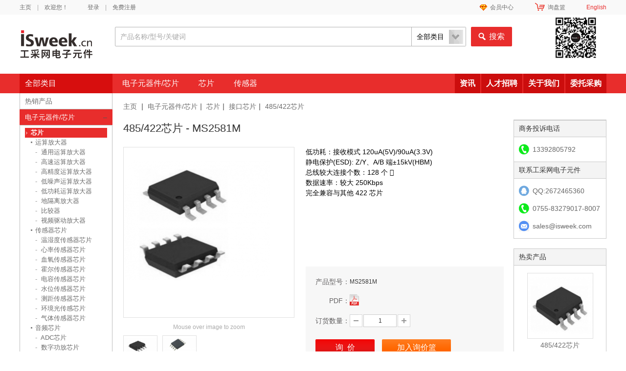

--- FILE ---
content_type: text/html; charset=utf-8
request_url: https://www.cpbay.com/3019.html
body_size: 8009
content:
<!DOCTYPE html>
<html class="details no-js">
<head>
  <meta charset="utf-8" />
  <meta http-equiv="X-UA-Compatible" content="IE=edge" />
  <meta name="viewport" content="width=device-width, initial-scale=1,user-scalable=no" />
  <title>485/422芯片 - MS2581M</title>
  <meta name="baidu-site-verification" content="code-h2XD6471Fc" />
  <meta name="keywords" content="接口芯片,485/422芯片" />
  <meta name="description" content="MS2581/MS2581M是一款低功耗、高ESD能力的RS422通讯接口电路；在接收状态下，其功耗仅为120uA左右；A/B端ESD耐压可达±15kV。" />
  
  <meta name="application-name" content="485/422芯片 - MS2581M"/>
  <meta name="msapplication-TileColor" content="#bb0000"/>
  <meta name="msapplication-TileImage" content="/statics/front/img/logo.png"/>  
  <link rel='canonical' href='https://www.cpbay.com/3019.html' />
  <link rel="stylesheet" href="/statics/front/css/main.css?t=1122" />
  <link rel="stylesheet" href="/statics/front/css/vip.css" />
  <link rel="stylesheet" media="screen and (max-width:640px)" href="/statics/front/css/small.css"/>

  <!-- <script src="/statics/front/js/cssrefresh.js"></script> -->
  <!-- <script src="/statics/front/js/live.js"></script> -->
  <!--[if lt IE 9]>
  <script src="/statics/front/js/ie/html5shiv.js"></script>
  <script src="/statics/front/js/ie/respond.js"></script>
  <script src="/statics/front/js/ie/nwmatcher.js"></script>
  <script src="/statics/front/js/ie/selectivizr.js"></script>
  <![endif]-->
  <!--[if IE 6]>
  <script src="/statics/front/js/ie/pngfix.js"></script>
  <![endif]-->
  <script type="text/javascript" src="/statics/front/js/jquery-1.7.2.min.js"></script>
  <script type="text/javascript" src="/statics/front/js/Validform_v5.3.2_min.js"></script>
  <script src="/statics/front/js/sea-modules/seajs/seajs/2.2.1/sea.js" id="seajsnode"></script>
  <script src="/statics/front/js/main.js"></script>

  
  <link rel="shortcut icon" href="/favicon.ico" type="image/x-icon" />
  <link rel="shortcut icon" href="/favicon.ico" type="image/x-icon" />
  
<meta name="othes" content="857a26f7560c9ada079a74cc50ace793_c706b8b2f67f33bf91654b2bd33c5ea5" /></head>

<body>

<header id="header">
    <!-- 页眉 开始 -->
<div class="page-header">
    <div class="fn-clearfix ph-warp wrapper">
        <div class="fl mr40">
            <a href="/">主页</a><i class="w-line">|</i><span>欢迎您！</span>
            <span></span>
        </div>
        <!-- 登陆前 -->
        
        <div class="fl ">
            <a href="/login.html">登录</a><i class="w-line">|</i><a href="/register.html">免费注册</a>
        </div>
        
        <!-- 登陆后 -->
        <div class="fl ph-exit"><a href="javascript:void(0)" onclick="logout()">退出</a></div>
        
        <div class="ph-warp-right">
            <a href="/user.html" class="ph-vip-center">会员中心</a>
            <span class="ml40">
                <a href="/inquiry/basket.html" class="ph-inquiry">询盘篮</a>
                <i class="ph-inquiry-num" id="inquiry_num">
                                </i>
            </span>
            <a class="ml40 lang" href="//www.isweek.com/" target="_blank">English</a>
        </div>
    </div>
</div>




 	<div class="wrapper">
	 	<h2><a href="/"><img src="/statics/front/img/logo.png" alt="CPbay.com" /></a></h2>
      	<form action="/index.php/home/search.html" class="search clearfix" id="search">
	        <fieldset class="search-panel">
	          <input type="text" name="kw" class="kw js-placeholder" value="产品名称/型号/关键词"/>
	          <span class="select-wrap">
	            <select name="cid" id="js-select">
	              <option value="0">全部类目</option>
	              	              <option value="78"  >电子元器件/芯片</option>
	              	              <option value="244"  >模块/Module</option>
	              	              <option value="249"  >设备/配件</option>
	              	              <option value="283"  >晶圆/Wafer</option>
	              	              <option value="293"  >电感/线圈/变压器</option>
	              	            </select>
	          </span>
	        </fieldset>
        	<button type="submit" class="search-submit"><span>搜索</span></button>
      	<input type="hidden" name="othes" value="857a26f7560c9ada079a74cc50ace793_c706b8b2f67f33bf91654b2bd33c5ea5" /></form>	
      	<div  style="float:right;margin-top:-90px; margin-right:20px;padding:0;"><img src="/statics/front/img/isweek.jpg"  /></div>
   </div>
</header>

<nav id="nav">
  <div class="wrapper">
    <ul class="fn-clearfix">
      <li><a class="on first" href="/allcategories.html">全部类目</a></li>
            <li><a class=""
      	href="/category_78.html">电子元器件/芯片</a></li>
            <li><a class=""
      	href="/category_175.html">芯片</a></li>
            <li><a class="fr" href="https://www.isweek.cn" target="_blank">传感器</a></li>
      <li class="fr">
        <a class="" href="/SourcingService.html">委托采购</a>
      </li>

      <li class="fr">
        <a class="trigger" href="/aboutus.html" target="_blank">关于我们</a>
        <ul>
          <li><a href="/aboutus.html" target="_blank">关于我们</a></li>
          <li><a href="/contactus.html" target="_blank" title="contact us-ISweek.com">联系我们</a></li>
        </ul>
      </li>

      <li class="fr">
        <a href="/recruitment.html" target="_blank">人才招聘</a>
      </li>

      <li class="fr">
        <a  href="http://news.isweek.cn" target="_blank">资讯</a>
      </li>

    </ul>
  </div>
</nav>

<!-- 客服 -->
<script>
    /*var _hmt = _hmt || [];
    (function() {
      var hm = document.createElement("script");
      hm.src = "https://hm.baidu.com/hm.js?9c22a9503b69dfb5bbac69bf892da059";
      var s = document.getElementsByTagName("script")[0]; 
      s.parentNode.insertBefore(hm, s);
    })();*/
</script>

  <div id="main">
    <div class="wrapper">
      <div class="w-fly-mr">
        <div class="w-fly-cnt">

        <div class="position"><a href="//www.cpbay.com/">主页 </a>
        <i>|</i> <a href="/category_78.html">电子元器件/芯片</a><i>|</i> <a href="/category_175.html">芯片</a><i>|</i> <a href="/category_186.html">接口芯片</a><i>|</i> <a href="/category_214.html">485/422芯片</a>        
        
        </div>

          <aside class="aside">
          
            <div class="w-box w-box-contact">
            
                            
                            
              <div class="w-box-hd w-box-hd2">
                  <h2 class="title">商务投诉电话</h2>
              </div>
              <div class="w-box-bd">
                <ul>
                  <li>
                      <span class="tel">13392805792</span>
                  </li>
                 </ul>
              </div>    
              
                            <div class="w-box-hd w-box-hd2">
                <h2 class="title">联系工采网电子元件</h2>
              </div>
              <div class="w-box-bd">
                <ul>
                    <li><a class="qq" href="http://wpa.qq.com/msgrd?v=3&uin=2672465360&site=qq&menu=yes" target="_blank" rel="nofollow">QQ:2672465360</a></li>
        			<li><span class="tel">0755-83279017-8007</span> </li>
        			<li><a class="email" href="mailto:sales@isweek.com" target="_blank" rel="nofollow">sales@isweek.com</a></li>
                </ul>
              </div>
                            
            </div>
            <div class="w-box w-box-popular">
              <div class="w-box-hd">
                <h2 class="title">热卖产品</h2>
              </div>
              <div class="w-box-bd">
                <ul>
                 <li>
					     <a class="img" href="/2561.html" target="_blank"><img src="/Thumbs/200/0210122/600a7a807ba3a.png" alt="485/422芯片" width="100" height="100" /></a>
					     <h5 class="name"><a href="/2561.html" target="_blank">485/422芯片</a></h5>
					</li><li>
					     <a class="img" href="/2562.html" target="_blank"><img src="/Thumbs/200/0210122/600a7b57abc58.png" alt="485/422芯片" width="100" height="100" /></a>
					     <h5 class="name"><a href="/2562.html" target="_blank">485/422芯片</a></h5>
					</li><li>
					     <a class="img" href="/2563.html" target="_blank"><img src="/Thumbs/200/0210122/600a7c356d948.png" alt="485/422芯片" width="100" height="100" /></a>
					     <h5 class="name"><a href="/2563.html" target="_blank">485/422芯片</a></h5>
					</li><li>
					     <a class="img" href="/2564.html" target="_blank"><img src="/Thumbs/200/0210122/600a7d01bc1d1.png" alt="485/422芯片" width="100" height="100" /></a>
					     <h5 class="name"><a href="/2564.html" target="_blank">485/422芯片</a></h5>
					</li>            </ul>
              </div>
            </div>          </aside>

          <div class="prodetails">
            <h1 class="protitle">485/422芯片 - MS2581M</h1>
            
<div class="proimg" id="js-proimg">

<div class="fn-fl">
    <div class="preview">
      <ul class="imgs">
                                             <li><a class="jqzoom"><img class="lazy" src="/Thumbs/300/0210122/600a7f2a31733.png" data-src="/Uploads/20210122/600a7f2a31733.png" alt="485/422芯片" width="300" height="300" /></a></li>
                                                  	  <li class="fn-hide"><a class="jqzoom"><img class="lazy" src="/Thumbs/300/0210122/600a7f313d542.png" data-src="/Uploads/20210122/600a7f313d542.png" alt="485/422芯片" width="300" height="300" /></a></li>
               </ul>
    <div class="tips">Mouse over image to zoom</div>
  </div>

  <ul class="thumbs">
               <li><img class="lazy" src="/Thumbs/100/0210122/600a7f2a31733.png" /></li>
               <li><img class="lazy" src="/Thumbs/100/0210122/600a7f313d542.png" /></li>
      </ul>
</div>

<div class="fn-fr">

  <div class="info">
    <p>低功耗：接收模式 120uA(5V)/90uA(3.3V)<br/>静电保护(ESD): Z/Y、A/B 端±15kV(HBM)<br/>总线较大连接个数：128 个 <br/>数据速率：较大 250Kbps<br/>完全兼容与其他 422 芯片</p>
  </div>
<!-- 添加购物篮 开始 -->
<div class="add-to-basket">
  <dl class="fn-clearfix atb-dl-01">
    <dt>产品型号：</dt>
    <dd>MS2581M</dd>
  </dl>
  <dl class="fn-clearfix atb-dl-02">
        <dt>PDF：</dt>
    <dd>
      <a href="/Uploads/20210128/60127c69562db.pdf" class="pdf-01" target="_blank"></a>
    </dd>
        
  </dl>
  <dl class="fn-clearfix atb-dl-03">
    <dt>订货数量：</dt>
    <dd>
      <span class="atb-add"></span>
      <span class="atb-input">
      <input type="hidden" value="3019" id="product_id" />
      <input type="text" value="1" id="product_num" class="product_num"/>
      </span>
      <span class="atb-cut"></span>
    </dd>
  </dl>
  <div class="fn-clearfix atb-btn">
    <a href="javascript:" class="atb-enquiry" style="font-size:16px;color:#fff" onclick="addinquiry()">询&nbsp;&nbsp;价</a>
    <a href="javascript:" class="atb-join-enquiries" style="font-size:16px;color:#fff" onclick="addbasket()">加入询价篮</a>
  </div>
</div>
<!-- 添加购物篮 结束 -->
</div>


<!-- 咨询在线客服 开始 
<!-- 咨询在线客服 结束 -->



              <div class="share">
                <!-- bdshare -->
                <div class="bdsharebuttonbox">
                  <span class="share-title">分享到:</span>
                  <a href="#" class="bds_qzone" data-cmd="qzone" title="分享到QQ空间"></a>
                  <a href="#" class="bds_tsina" data-cmd="tsina" title="分享到新浪微博"></a>
                  <a href="#" class="bds_tqq" data-cmd="tqq" title="分享到腾讯微博"></a>
                  <a href="#" class="bds_renren" data-cmd="renren" title="分享到人人网"></a>
                  <a href="#" class="bds_more" data-cmd="more"></a>
                  <a class="bds_count" data-cmd="count"></a>
                </div>
                <script>
                  window._bd_share_config={"common":{"bdSnsKey":{},"bdText":"","bdMini":"2","bdMiniList":false,"bdPic":"","bdStyle":"0","bdSize":"16"},"share":{}};with(document)0[(getElementsByTagName('head')[0]||body).appendChild(createElement('script')).src='http://bdimg.share.baidu.com/static/api/js/share.js?v=89860593.js?cdnversion='+~(-new Date()/36e5)];
                </script>
                <!-- /bdshare -->
              </div>
            </div>
            <div class="prodesc">
              <h3 class="title">产品介绍</h3>
			  <p><span style="font-family:Calibri;color:#000000;font-size:14px;">MS2581/MS2581M</span><span style="font-family:宋体;color:#000000;font-size:14px;">是一款低功耗、高</span><span style="font-family:Calibri;color:#000000;font-size:14px;">ESD</span><span style="font-family:宋体;color:#000000;font-size:14px;">能力的</span><span style="font-family:Calibri;color:#000000;font-size:14px;">RS422</span><span style="font-family:宋体;color:#000000;font-size:14px;">通</span><span style="font-family:宋体;color:#000000;font-size:14px;">讯接口电路；</span><span style="font-family:宋体;color:#221e1f;font-size:14px;">在接收状态下，其功耗仅为</span><span style="font-family:Calibri;color:#221e1f;font-size:14px;">120uA</span><span style="font-family:宋体;color:#221e1f;font-size:14px;">左右；</span><span style="font-family:Calibri;color:#000000;font-size:14px;">A/B</span><span style="font-family:宋体;color:#000000;font-size:14px;">端</span><span style="font-family:Calibri;color:#000000;font-size:14px;">ESD</span><span style="font-family:宋体;color:#000000;font-size:14px;">耐压可达</span><span style="font-family:Calibri;color:#221e1f;font-size:14px;">±15kV</span><span style="font-family:宋体;color:#221e1f;font-size:14px;">，且无自激现象；<span>较</span>高数据传输速率可达</span><span style="font-family:Calibri;color:#221e1f;font-size:14px;">250Kbps</span><span style="font-family:宋体;color:#221e1f;font-size:14px;">；当输出短路发生大电流导致电路温度过高时，内部过</span><span style="font-family:宋体;color:#221e1f;font-size:14px;">温保护电路开启，且关断输出进入高阻态。</span> 
<p>
	<br />
</p>
<p>
	<strong><span style="font-size:14px;">一、</span></strong><strong><span style="font-size:14px;">485/422芯片-MS2581M的特性：</span></strong> 
</p>
<p>
	低功耗：接收模式 120uA(5V)/90uA(3.3V)<br />
静电保护(ESD): Z/Y、A/B 端±15kV(HBM)<br />
总线<span>较</span>大连接个数：128 个 <br />
数据速率：<span>较</span><span id="__kindeditor_bookmark_start_16__"></span>大 250Kbps<br />
完全兼容与其他 422 芯片
</p>
<p>
	<br />
</p>
<p>
	<strong><span style="font-size:14px;">二、485/422芯片-MS2581M的应用：</span></strong> 
</p>
<div>
	<span style="font-family:宋体;color:#000000;font-size:12px;">工业自动化 </span> 
</div>
<div>
	<span style="font-family:Wingdings-Regular;color:#000000;font-size:9.95pt;"></span> 
</div>
<div>
	<span style="font-family:宋体;color:#000000;font-size:12px;">电表、水表等 </span> 
</div>
<div>
	<span style="font-family:Wingdings-Regular;color:#000000;font-size:9.95pt;"></span> 
</div>
<div>
	<span style="font-family:宋体;color:#000000;font-size:12px;">加热、通风和空调环境系统</span><span style="font-family:Calibri;color:#000000;font-size:12px;">(HVAC) </span> 
</div>
<div>
	<span style="font-family:Wingdings-Regular;color:#000000;font-size:9.95pt;"></span> 
</div>
<div>
	<span style="font-family:宋体;color:#000000;font-size:12px;">过程控制 </span> 
</div>
<div>
	<span style="font-family:Wingdings-Regular;color:#000000;font-size:9.95pt;"></span> 
</div>
<div>
	<span style="font-family:宋体;color:#000000;font-size:12px;">运动控制 </span> 
</div>
<div>
	<span style="font-family:Wingdings-Regular;color:#000000;font-size:9.95pt;"></span> 
</div>
<div>
	<span style="font-family:Calibri;color:#000000;font-size:12px;">RS422 </span><span style="font-family:宋体;color:#000000;font-size:12px;">接口</span><span style="font-size:12px;">&nbsp;</span> 
</div></p>
            </div>
          </div>

          <p class="pro-explain">工采网电子元件的所有产品均来自于原始生产厂商直接供货，非第三方转售。</p>

		 <div class="w-prolist fn-cb">
            <div class="w-prolist-hd">
              <h2 class="title">推荐产品</h2>
            </div>
            <div class="w-prolist-bd">
              <ul class="clearfix">
              	<li>
                  <a class="img" href="/2561.html" target="_blank"><img src="/Thumbs/100/0210122/600a7a807ba3a.png" alt="485/422芯片" width="100" height="100" /></a>
                  <h5 class="name"><a href="/2561.html" target="_blank">485/422芯片  -  MS1285MD</a></h5>
                </li><li>
                  <a class="img" href="/2562.html" target="_blank"><img src="/Thumbs/100/0210122/600a7b57abc58.png" alt="485/422芯片" width="100" height="100" /></a>
                  <h5 class="name"><a href="/2562.html" target="_blank">485/422芯片  -  MS1585M</a></h5>
                </li><li>
                  <a class="img" href="/2563.html" target="_blank"><img src="/Thumbs/100/0210122/600a7c356d948.png" alt="485/422芯片" width="100" height="100" /></a>
                  <h5 class="name"><a href="/2563.html" target="_blank">485/422芯片  -  MS2374</a></h5>
                </li><li>
                  <a class="img" href="/2564.html" target="_blank"><img src="/Thumbs/100/0210122/600a7d01bc1d1.png" alt="485/422芯片" width="100" height="100" /></a>
                  <h5 class="name"><a href="/2564.html" target="_blank">485/422芯片  -  MS2375</a></h5>
                </li><li>
                  <a class="img" href="/2565.html" target="_blank"><img src="/Thumbs/100/0210122/600a7dad4f2df.png" alt="485/422芯片" width="100" height="100" /></a>
                  <h5 class="name"><a href="/2565.html" target="_blank">485/422芯片  -  MS2561</a></h5>
                </li><li>
                  <a class="img" href="/2566.html" target="_blank"><img src="/Thumbs/100/0210122/600a7e78c8184.png" alt="485/422芯片" width="100" height="100" /></a>
                  <h5 class="name"><a href="/2566.html" target="_blank">485/422芯片  -  MS2576T</a></h5>
                </li><li>
                  <a class="img" href="/2567.html" target="_blank"><img src="/Thumbs/100/0210122/600a7f2a31733.png" alt="485/422芯片" width="100" height="100" /></a>
                  <h5 class="name"><a href="/2567.html" target="_blank">485/422芯片  -  MS2581M</a></h5>
                </li><li>
                  <a class="img" href="/2568.html" target="_blank"><img src="/Thumbs/100/0210122/600a7fe3c0412.png" alt="485/422芯片" width="100" height="100" /></a>
                  <h5 class="name"><a href="/2568.html" target="_blank">485/422芯片  -  MS2583M</a></h5>
                </li><li>
                  <a class="img" href="/2569.html" target="_blank"><img src="/Thumbs/100/0210122/600a80a1e8b31.png" alt="485/422芯片" width="100" height="100" /></a>
                  <h5 class="name"><a href="/2569.html" target="_blank">485/422芯片  -  MS2591</a></h5>
                </li><li>
                  <a class="img" href="/2570.html" target="_blank"><img src="/Thumbs/100/0210122/600a81684cfe1.png" alt="485/422芯片" width="100" height="100" /></a>
                  <h5 class="name"><a href="/2570.html" target="_blank">485/422芯片  -  MS3485M</a></h5>
                </li>              </ul>
            </div>
          </div>          </div>
      </div>
      
      
      
	<aside class="w-fly-l">
  <div id="sidebar"><ul class="catlist">   <li class="catlist-item"><a class="link" href="/">热销产品</a></li><li class="catlist-item   unfold "><a class="link" href="/category_78.html">电子元器件/芯片</a><i>–</i><dl class="sublist fn-hide" style=" display:block; "><dt class=" current "><a href="/category_175.html">芯片</a></dt><dd><ul><li><a href="/category_122.html" target="_blank"  class="">运算放大器</a></li></ul><ul><li style="background:none;"><a href="/category_206.html" target="_blank" class=""  >
								<span style="color:#999;">-&nbsp;</span>
								通用运算放大器</a></li><li style="background:none;"><a href="/category_207.html" target="_blank" class=""  >
								<span style="color:#999;">-&nbsp;</span>
								高速运算放大器</a></li><li style="background:none;"><a href="/category_208.html" target="_blank" class=""  >
								<span style="color:#999;">-&nbsp;</span>
								高精度运算放大器</a></li><li style="background:none;"><a href="/category_209.html" target="_blank" class=""  >
								<span style="color:#999;">-&nbsp;</span>
								低噪声运算放大器</a></li><li style="background:none;"><a href="/category_210.html" target="_blank" class=""  >
								<span style="color:#999;">-&nbsp;</span>
								低功耗运算放大器</a></li><li style="background:none;"><a href="/category_211.html" target="_blank" class=""  >
								<span style="color:#999;">-&nbsp;</span>
								地隔离放大器</a></li><li style="background:none;"><a href="/category_212.html" target="_blank" class=""  >
								<span style="color:#999;">-&nbsp;</span>
								比较器</a></li><li style="background:none;"><a href="/category_213.html" target="_blank" class=""  >
								<span style="color:#999;">-&nbsp;</span>
								视频驱动放大器</a></li></ul><ul><li><a href="/category_187.html" target="_blank"  class="">传感器芯片</a></li></ul><ul><li style="background:none;"><a href="/category_181.html" target="_blank" class=""  >
								<span style="color:#999;">-&nbsp;</span>
								温湿度传感器芯片</a></li><li style="background:none;"><a href="/category_189.html" target="_blank" class=""  >
								<span style="color:#999;">-&nbsp;</span>
								心率传感器芯片</a></li><li style="background:none;"><a href="/category_190.html" target="_blank" class=""  >
								<span style="color:#999;">-&nbsp;</span>
								血氧传感器芯片</a></li><li style="background:none;"><a href="/category_191.html" target="_blank" class=""  >
								<span style="color:#999;">-&nbsp;</span>
								霍尔传感器芯片</a></li><li style="background:none;"><a href="/category_194.html" target="_blank" class=""  >
								<span style="color:#999;">-&nbsp;</span>
								电容传感器芯片</a></li><li style="background:none;"><a href="/category_260.html" target="_blank" class=""  >
								<span style="color:#999;">-&nbsp;</span>
								水位传感器芯片</a></li><li style="background:none;"><a href="/category_263.html" target="_blank" class=""  >
								<span style="color:#999;">-&nbsp;</span>
								测距传感器芯片</a></li><li style="background:none;"><a href="/category_264.html" target="_blank" class=""  >
								<span style="color:#999;">-&nbsp;</span>
								环境光传感芯片</a></li><li style="background:none;"><a href="/category_192.html" target="_blank" class=""  >
								<span style="color:#999;">-&nbsp;</span>
								气体传感器芯片</a></li></ul><ul><li><a href="/category_198.html" target="_blank"  class="">音频芯片</a></li></ul><ul><li style="background:none;"><a href="/category_178.html" target="_blank" class=""  >
								<span style="color:#999;">-&nbsp;</span>
								ADC芯片</a></li><li style="background:none;"><a href="/category_199.html" target="_blank" class=""  >
								<span style="color:#999;">-&nbsp;</span>
								数字功放芯片</a></li><li style="background:none;"><a href="/category_200.html" target="_blank" class=""  >
								<span style="color:#999;">-&nbsp;</span>
								DAC芯片</a></li><li style="background:none;"><a href="/category_201.html" target="_blank" class=""  >
								<span style="color:#999;">-&nbsp;</span>
								光纤解码（SPDIF)</a></li><li style="background:none;"><a href="/category_277.html" target="_blank" class=""  >
								<span style="color:#999;">-&nbsp;</span>
								USBCodec芯片</a></li><li style="background:none;"><a href="/category_279.html" target="_blank" class=""  >
								<span style="color:#999;">-&nbsp;</span>
								音频主芯片</a></li><li style="background:none;"><a href="/category_282.html" target="_blank" class=""  >
								<span style="color:#999;">-&nbsp;</span>
								Codec芯片</a></li><li style="background:none;"><a href="/category_284.html" target="_blank" class=""  >
								<span style="color:#999;">-&nbsp;</span>
								DSP音频处理芯片</a></li><li style="background:none;"><a href="/category_285.html" target="_blank" class=""  >
								<span style="color:#999;">-&nbsp;</span>
								蓝牙芯片</a></li><li style="background:none;"><a href="/category_292.html" target="_blank" class=""  >
								<span style="color:#999;">-&nbsp;</span>
								模拟功放芯片</a></li></ul><ul><li><a href="/category_202.html" target="_blank"  class="">模数转换芯片</a></li></ul><ul><li style="background:none;"><a href="/category_203.html" target="_blank" class=""  >
								<span style="color:#999;">-&nbsp;</span>
								通用模数转换芯片</a></li><li style="background:none;"><a href="/category_204.html" target="_blank" class=""  >
								<span style="color:#999;">-&nbsp;</span>
								高速模数转换芯片</a></li><li style="background:none;"><a href="/category_205.html" target="_blank" class=""  >
								<span style="color:#999;">-&nbsp;</span>
								高精度模数转换芯片</a></li></ul><ul><li><a href="/category_226.html" target="_blank"  class="">无线射频芯片</a></li></ul><ul><li style="background:none;"><a href="/category_227.html" target="_blank" class=""  >
								<span style="color:#999;">-&nbsp;</span>
								射频功率检测芯片</a></li></ul><ul><li><a href="/category_229.html" target="_blank"  class="">高速测量芯片</a></li></ul><ul><li style="background:none;"><a href="/category_230.html" target="_blank" class=""  >
								<span style="color:#999;">-&nbsp;</span>
								激光测距芯片</a></li><li style="background:none;"><a href="/category_231.html" target="_blank" class=""  >
								<span style="color:#999;">-&nbsp;</span>
								超声波测距芯片</a></li><li style="background:none;"><a href="/category_232.html" target="_blank" class=""  >
								<span style="color:#999;">-&nbsp;</span>
								高精度时间测量芯片</a></li></ul><ul><li><a href="/category_233.html" target="_blank" class="">开关芯片</a></li><li><a href="/category_234.html" target="_blank" class="">电平转换芯片</a></li><li><a href="/category_236.html" target="_blank" class="">DVI/HDMI芯片</a></li><li><a href="/category_237.html" target="_blank" class="">时钟发生芯片</a></li><li><a href="/category_252.html" target="_blank"  class="">数模转换芯片</a></li></ul><ul><li style="background:none;"><a href="/category_253.html" target="_blank" class=""  >
								<span style="color:#999;">-&nbsp;</span>
								高速数模转换芯片</a></li><li style="background:none;"><a href="/category_254.html" target="_blank" class=""  >
								<span style="color:#999;">-&nbsp;</span>
								通用数模转换芯片</a></li></ul><ul><li><a href="/category_262.html" target="_blank" class="">LED炫彩灯</a></li><li><a href="/category_180.html" target="_blank"  class="">马达驱动芯片</a></li></ul><ul><li style="background:none;"><a href="/category_195.html" target="_blank" class=""  >
								<span style="color:#999;">-&nbsp;</span>
								直流马达驱动芯片</a></li><li style="background:none;"><a href="/category_197.html" target="_blank" class=""  >
								<span style="color:#999;">-&nbsp;</span>
								步进马达驱动芯片</a></li><li style="background:none;"><a href="/category_196.html" target="_blank" class=""  >
								<span style="color:#999;">-&nbsp;</span>
								无刷直流马达驱动芯片</a></li></ul><ul><li><a href="/category_186.html" target="_blank"  class=" current ">接口芯片</a></li></ul><ul><li style="background:none;"><a href="/category_185.html" target="_blank" class=""  >
								<span style="color:#999;">-&nbsp;</span>
								视频接口芯片</a></li><li style="background:none;"><a href="/category_214.html" target="_blank" class=" current "  >
								<span style="color:#999;">-&nbsp;</span>
								485/422芯片</a></li><li style="background:none;"><a href="/category_215.html" target="_blank" class=""  >
								<span style="color:#999;">-&nbsp;</span>
								MBUS</a></li><li style="background:none;"><a href="/category_216.html" target="_blank" class=""  >
								<span style="color:#999;">-&nbsp;</span>
								HBUS</a></li><li style="background:none;"><a href="/category_217.html" target="_blank" class=""  >
								<span style="color:#999;">-&nbsp;</span>
								串化/解串芯片</a></li></ul><ul><li><a href="/category_176.html" target="_blank" class="">电容式触摸芯片</a></li><li><a href="/category_177.html" target="_blank" class="">LED驱动芯片</a></li><li><a href="/category_179.html" target="_blank" class="">无线射频检测芯片</a></li><li><a href="/category_238.html" target="_blank" class="">存储芯片</a></li><li><a href="/category_239.html" target="_blank"  class="">电源芯片</a></li></ul><ul><li style="background:none;"><a href="/category_240.html" target="_blank" class=""  >
								<span style="color:#999;">-&nbsp;</span>
								电源管理芯片</a></li></ul><ul><li><a href="/category_272.html" target="_blank" class="">加密芯片</a></li><li><a href="/category_274.html" target="_blank" class="">指纹芯片</a></li><li><a href="/category_276.html" target="_blank" class="">UV杀菌灯</a></li><li><a href="/category_286.html" target="_blank" class="">单片机/MCU</a></li><li><a href="/category_287.html" target="_blank" class="">GaN/氮化镓</a></li><li><a href="/category_290.html" target="_blank" class="">Mini背光</a></li></ul></dd><dt class=""><a href="/category_218.html">分立元件</a></dt><dd><ul><li><a href="/category_288.html" target="_blank" class="">光耦</a></li></ul></dd></dl><li class="catlist-item  "><a class="link" href="/category_244.html">模块/Module</a><i>+</i><dl class="sublist fn-hide" style=" display:none; "><dt class=""><a href="/category_275.html">智能家居模块</a></dt></dl><li class="catlist-item  "><a class="link" href="/category_283.html">晶圆/Wafer</a><i>+</i><li class="catlist-item  "><a class="link" href="/category_293.html">电感/线圈/变压器</a><i>+</i><dl class="sublist fn-hide" style=" display:none; "><dt class=""><a href="/category_294.html">贴片电感</a></dt><dt class=""><a href="/category_295.html">功率电感</a></dt></dl></li></ul></div></aside>

    </div>
  </div>
  
<script type="text/javascript">
//在线客服点击显示隐藏
$(function(){
    $(".fs-btn").toggle(function(){
      $(".fs-msg").show();
      $(".fs-direction").text(">>");
    },function(){
      $(".fs-msg").hide();
      $(".fs-direction").text("<<");
    });
    $(".fs-msg-close").click(function(){
      $(".fs-msg").hide();
      $(".fs-direction").text("<<");
    })
  })
  
function addbasket()
{
	var pid=$("#product_id").val();
	var num=$("#product_num").val();
	if(pid && num)
	{
		$.ajax({
		    type: "post",
		    url: "/ajax/basket.html",
		    data: {"pid":pid,'num':num},
		    success:function(msg){
			    if(msg!=0)
				{
			    	window.location.href="//www.cpbay.com/inquiry/basket.html";
				}
		    }   
	   });	
	}
}

function addinquiry()
{
	var pid=$("#product_id").val();
	var num=$("#product_num").val();
	if(pid && num)
	{
		$.ajax({
		    type: "post",
		    url: "/ajax/basket.html",
		    data: {"pid":pid,'num':num,'act':'inquiry'},
		    success:function(msg){
			    if(msg!=0)
				{
			    	window.location.href="//www.cpbay.com/inquiry.html";
				}
		    }   
	   });	
	}
}

</script>

<!-- 客服
<script>-->

<!--script>
(function(){
  var c=document.createElement('script');
  c.src='https://kefu.cckefu3.com/vclient/?webid=114890&wc=5450f0';
  var s=document.getElementsByTagName('script')[0];
  s.parentNode.insertBefore(c,s);
})();
</script-->

<!-- 客服 -->
<!--script type='text/javascript' src='https://ykf-webchat.7moor.com/javascripts/7moorInit.js?accessId=b6d8a190-a65a-11eb-a5f2-0198b709ad11&autoShow=true&language=ZHCN' async='async'>
</script-->
<!-- 客服 -->


<footer class="page-footer">
    <div class="wrapper">
        <div class="fn-clearfix">
           
                        <a href="http://wpa.qq.com/msgrd?v=3&uin=2672465360&site=qq&menu=yes" target="_blank"><span class="pf-qq"> QQ： 2672465360 </span></a>
            <span class="pf-tel">电话：0755-83279017-8007  /  商务投诉电话：13392805792</span>
           	<span class="pf-mail">邮箱：<a href="mailto:salesz@isweek.com" target="_blank" >salesz@isweek.com</a></span>
                        
            <a href="/SourcingService.html" class="ph-purchase">委托采购 〉</a>
        </div>
                <div class="fn-clearfix pf-copyright">
        	<p class="fl">
        		<a href="/aboutus.html">关于我们</a><a href="/contactus.html">联系我们</a><a href="/terms.html">用户条款</a><a href="/privacy.html">隐私条款</a>
        	</p>
        	<p class="fr"><a href='http://beian.miit.gov.cn' rel="nofollow" target='_blank'>粤ICP备06087881号</a>  @ 2026 CPbay.com</p>
        	
        	<p class="fr">
    			<a target="_blank" rel="nofollow" href="http://www.beian.gov.cn/portal/registerSystemInfo?recordcode=44030502002586" style="display:inline-block;text-decoration:none;height:20px;line-height:20px;"><img src="/statics/images/plice.png" style="float:left;"/><span style="float:left;height:20px;line-height:20px;margin: 0px 0px 0px 5px; color:#939393;">粤公网安备 44030502002586号</span></a>
        	</p>
        	
        </div>
        <input type="hidden" name="newflag" id="newflag" value="1">
    </div>
</footer>



<!--script>
  (function(i,s,o,g,r,a,m){i['GoogleAnalyticsObject']=r;i[r]=i[r]||function(){
  (i[r].q=i[r].q||[]).push(arguments)},i[r].l=1*new Date();a=s.createElement(o),
  m=s.getElementsByTagName(o)[0];a.async=1;a.src=g;m.parentNode.insertBefore(a,m)
  })(window,document,'script','//www.google-analytics.com/analytics.js','ga');

  ga('create', 'UA-53583783-2', 'auto');
  ga('send', 'pageview');
</script-->

<!-- 百度统计 -->
<script>
    var _hmt = _hmt || [];
    (function() {
      var hm = document.createElement("script");
      hm.src = "https://hm.baidu.com/hm.js?be6c6e2571c62870a6ba959627494aef";
      var s = document.getElementsByTagName("script")[0]; 
      s.parentNode.insertBefore(hm, s);
    })();

    $(window).load(function(){
        var newflag = $("#newflag").val();
        if (newflag == 1) {
              window._MICHAT = window._MICHAT || function () { (_MICHAT.a = _MICHAT.a || []).push(arguments) };
              _MICHAT("accountid", 125927);
              _MICHAT("domain", "mad.mdkchat.com");
              _MICHAT(" alwaysmini", 1);
              (function (m, d, q, j, s) {
                  j = d.createElement(q),s = d.getElementsByTagName(q)[0];
                  j.async = true;
                  j.charset ="UTF-8";
                  j.src = ("https:" == document.location.protocol ? "https://" : "http://") + "mad.mdkchat.com/Web/JS/mivisit.js?_=t";
                  s.parentNode.insertBefore(j, s);
              })(window, document, "script");
        } else {
            window._MICHAT = window._MICHAT || function () { (_MICHAT.a = _MICHAT.a || []).push(arguments) };
            _MICHAT("accountid", 125882); 
            _MICHAT("domain", "mad.mdkchat.com"); 
            (function (m, d, q, j, s) { 
                j = d.createElement(q),s = d.getElementsByTagName(q)[0]; 
                j.async = true; j.charset ="UTF-8"; 
                j.src = ("https:" == document.location.protocol ? "https://" : "http://") + "mad.mdkchat.com/Web/JS/mivisit.js?_=t"; s.parentNode.insertBefore(j, s);
             })(window, document, "script");
        }
    });
</script>
</body>
</html>

--- FILE ---
content_type: text/css
request_url: https://www.cpbay.com/statics/front/css/main.css?t=1122
body_size: 49106
content:
@charset 'utf-8';

/*
名称：基础样式模块
简介：可通用所有项目，包含样式重设和常用样式，参考自 Alice CSS
特色：简洁明了、适应中文、兼容主流浏览器
作者：王文 wangwen1220#139.com
更新：2013-10-21
*/

/* 样式重设
----------------------------------------------------------------------------- */
/* 防止用户自定义背景颜色对网页的影响，添加让用户可以自定义字体？ */
html {
  color: #000;
  background: #fff;
  /* PC 桌面版 Chrome 27 正式取消了 -webkit-text-size-adjust 属性的支持，实际上是修正了原有的 bug */
  /*-webkit-text-size-adjust: 100%;*/
  -ms-text-size-adjust: 100%;
}

/* 清除内外边距，内外边距通常让各个浏览器样式的表现位置不同 */
body,h1,h2,h3,h4,h5,h6,hr,div,p,blockquote, /* structural elements 结构元素 */
dl,dt,dd,ul,ol,li, /* list elements 列表元素 */
pre,code, /* text formatting elements 文本格式元素 */
form,fieldset,legend,input,textarea,button, /* form elements 表单元素 */
th,td, /* table elements 表格元素 */
article,aside,details,figcaption,figure,footer,header,hgroup,menu,nav,section /* HTML5 elements HTML5 元素 */ {
  margin: 0;
  padding: 0;
}

/* 重设 HTML5 标签，IE 需要在 js 中 createElement(TAG) */
article,aside,details,figcaption,figure,footer,header,hgroup,menu,nav,section {
  display: block;
}

/* HTML5 媒体文件跟 img 保持一致 */
audio,canvas,video {
  display: inline-block;
  *display: inline;
  *zoom: 1;
}

/* 要注意表单元素并不继承父级 font 的问题 */
body,button,input,select,textarea {
  font: 12px/1.5 tahoma,arial,"Hiragino Sans GB",\5b8b\4f53;
}

/* 使表单元素在 IE 下能继承字体大小 */
input,select,textarea {
  font-size: 100%;
}

/* ?解决在 IE7 及更早浏览器下随着 value 增多两边留白也随着增加的问题 */
input,button{
  *overflow: visible;
}

/* ?去除 button 点击时在火狐下的虚线框 */
/* button::-moz-focus-inner {
  border-color: transparent;
} */

/* ?解决 Firefox 下按钮内文字垂直居中 */
input[type='reset']::-moz-focus-inner,
input[type='button']::-moz-focus-inner,
input[type='submit']::-moz-focus-inner,
input[type='file'] > input[type='button']::-moz-focus-inner,
button::-moz-focus-inner {
  border: none;
  padding: 0;
}

/* 去掉各Table cell 的边距并让其边重合 */
table {
  border-collapse: collapse;
  border-spacing: 0;
}

/* IE bug fixed: th 不继承 text-align */
th {
  text-align: inherit;
}

/* 去除默认边框 */
fieldset,img {
  border: 0;
}

/* ie6 7 8(q) bug 显示为行内表现 */
iframe {
  display: block;
}

/* 去掉 firefox 下此元素的边框 */
abbr,acronym {
  border: 0;
  font-variant: normal;
}

/* 一致的 del 样式 */
del {
  text-decoration: line-through;
}

/* 将斜体扶正 */
address,caption,cite,code,dfn,em,th,var,i {
  font-style: normal;
  font-weight: 500;
}

/* 代码字体 */
code,kbd,pre,samp {
  font-family: monospace, serif;
  font-size: 1em;
}

/* 去掉列表前的标识 li 会继承 */
ol,ul {
  list-style: none;
}

/* 对齐是排版最重要的因素，别让什么都居中 */
caption,th {
  text-align: left;
}

/* 来自 Yahoo，让标题都自定义，适应多个系统应用 */
h1,h2,h3,h4,h5,h6 {
  font-size: 100%;
  font-weight: 500;
}
q:before,q:after {
  content: '';
}

/* 统一上标和下标 */
sub,sup {
  position: relative;
  font-size: 75%;
  line-height: 0;
  vertical-align: baseline;
}
sup {
  top: -0.5em;
}
sub {
  bottom: -0.25em;
}

/* 标记，类似于手写的荧光笔的作用 */
mark {
  background: #fffdd1;
}

/* 正常链接 未访问 */
a:link {
  color: #08c;
}

/* 鼠标悬停 */
a:hover {
  color: #08c;
  text-decoration: underline;
}

/* 默认不显示下划线，保持页面简洁 */
ins,a {
  text-decoration: none;
}

/* 常用样式
----------------------------------------------------------------------------- */
/* 清理浮动 */
.fn-clear:after {
  content: '';
  display: block;
  clear: both;
  visibility: hidden;
  height: 0;
  font-size: 0;
}
.fn-clear {
  *zoom: 1; /* for IE6-7 */
}

/* 更简洁的清理浮动方式 */
.fn-clearfix:before, /* :before 伪类，是用来处理 top-margin 边折叠 */
.fn-clearfix:after {
  content: '';
  display: table; /* 隐藏这个空白使用的是 display: table */
}
.fn-clearfix:after {
  clear: both;
}
.fn-clearfix {
  *zoom: 1; /* for IE6-7 */
}

/* 隐藏，通常用来与 js 配合 */
.fn-hide {
  display: none;
}

/* 浮动 */
.fn-fl,.fn-fr {
  display: inline;
}
.fn-fl {
  float: left;
}
.fn-fr {
  float: right;
}
.fn-fn {
  float: none;
}

/* 单行文字溢出时出现省略号，需设定宽度 */
.fn-text-overflow {
  overflow: hidden;
  text-overflow: ellipsis;
  white-space: nowrap;
}

/* 简单的渐变 */
.fn-linear {
  background: -webkit-gradient(linear, left top, left bottom, from(#fcfcfc), to(#f1f1f1));
  background: -moz-linear-gradient(top, #fcfcfc, #f1f1f1);
  filter: progid:DXImageTransform.Microsoft.gradient(startColorstr='#fcfcfc', endColorstr='#f1f1f1');
  background:-o-linear-gradient(top, #fcfcfc, #f1f1f1);
  background:-ms-linear-gradient(top, #fcfcfc, #f1f1f1);
  background: linear-gradient(top, #fcfcfc, #f1f1f1);
}

/* 浅色的渐变 */
.fn-linear-light {
  background: -webkit-gradient(linear, left top, left bottom, from(#fcfcfc), to(#f9f9f9));
  background: -moz-linear-gradient(top, #fcfcfc, #f9f9f9);
  filter: progid:DXImageTransform.Microsoft.gradient(startColorstr='#fcfcfc', endColorstr='#f9f9f9');
  background:-o-linear-gradient(top, #fcfcfc, #f9f9f9);
  background:-ms-linear-gradient(top, #fcfcfc, #f9f9f9);
  background: linear-gradient(top, #fcfcfc, #f9f9f9);
}

/* 人民币符号 */
.fn-rmb {
  font-family: arial;
  font-style: normal;
  padding-right: 4px;
}

/* chrome 下字体过小的问题 */
.fn-webkit-adjust {
  -webkit-text-size-adjust: none;
}

/* 三角 */
.fn-arrow {
  display: inline-block;
  border: 4px solid #fff;
  width: 0;
  height: 0;
  line-height: 0;
  vertical-align: middle;
}
.fn-arrow-up {
  border-bottom-color: #444;
}
.fn-arrow-down {
  border-top-color: #444;
}
.fn-arrow-left {
  border-right-color: #444;
}
.fn-arrow-right {
  border-left-color: #444;
}

/* =============================================================================
ISweek Default Template

@name: Default
@author: Steven
@link: http: //www.isweek.com/
@version: 1.0
@tags: html5, css3, 跨终端, 模块化, 高性能
@update: 2014-5-28
============================================================================= */

/* Reset
============================================================================= */
html {
  _background-image: url('about:blank');
  _background-attachment: fixed;
  -webkit-text-size-adjust: none;
  -ms-text-size-adjust: none;
}
body {
  color: #333;
  font: 12px/1.5  Arial,Helvetica,sans-serif;
  background: #fff;
}
a:link, a:visited {
  color: inherit;
}
a:hover {
  color: #E82D2C;
}

/* 移除 button 在 IE67 下的黑边 */
input[type=submit],
input[type=reset],
input[type=button],
button {
  filter: chroma(color=#000000);
}

/* Remove the gap between images and the bottom of their containers */
img {
  vertical-align: middle;
}

/* Allow only vertical resizing of textareas */
textarea {
  resize: vertical;
}

/* A hack for HTML5 contenteditable attribute on mobile */
textarea[contenteditable] {
  -webkit-appearance: none;
}

/* Helper
========================================================================== */
/* Clearfix helper | Used to contain floats */
.clearfix:before,
.clearfix:after {
  content: '';
  display: table;
}
.clearfix:after {
  clear: both;
}
.clearfix {
  *zoom: 1;
}

/* 清除浮动 */
.fn-cl {
  clear: left;
}
.fn-cr {
  clear: right;
}
.fn-cb {
  clear: both;
}

.fn-center {
  text-align: center;
}

/* js placeholder style */
.placeholder {
  color: #A6A6A6 !important;
}

/* 三角 */
.arrow {
  display: inline-block;
  border: 4px solid #fff;
  width: 0;
  height: 0;
  line-height: 0;
  vertical-align: middle;
}
.arrow-up {
  border-bottom-color: #444;
}
.arrow-down {
  border-top-color: #444;
}
.arrow-left {
  border-right-color: #444;
}
.arrow-right {
  border-left-color: #444;
}

/* iconfont */
@font-face {
  font-family: 'rei';
  src: url('https://i.alipayobjects.com/common/fonts/rei.eot'); /* IE9*/
  src: url('https://i.alipayobjects.com/common/fonts/rei.eot?#iefix') format('embedded-opentype'), /* IE6-IE8 */
    url('https://i.alipayobjects.com/common/fonts/rei.woff') format('woff'), /* chrome 6+、firefox 3.6+、Safari5.1+、Opera 11+ */
    url('https://i.alipayobjects.com/common/fonts/rei.ttf')  format('truetype'), /* chrome、firefox、opera、Safari, Android, iOS 4.2+*/
    url('https://i.alipayobjects.com/common/fonts/rei.svg#rei') format('svg'); /*  iOS 4.1- */
  font-weight: normal;
  font-style: normal;
}
.iconfont {
  font-family: 'rei' !important;
  font-style: normal;
  cursor: default;
  -webkit-font-smoothing: antialiased;
}

/* margin */
.m0 {
  margin: 0 !important;
}
.mt0 {
  margin-top: 0 !important;
}
.mb0 {
  margin-bottom: 0 !important;
}

/* Plugin
============================================================================= */
/*
@name: custom-select
@overview: jQuery 下拉列表美化插件
@require: jquery-customselect
*/
.custom-select {
  padding: 5px;
  border: 1px solid #ddd;
  outline: none;
  -moz-border-radius: 2px;
  -webkit-border-radius: 2px;
  border-radius: 2px;
  color: #000;
  font-size: 14px;
  background: #fff url(../img/icon-custom-select.png) right center no-repeat;
}

/*
@name: arale-slide-imgdot
@overview: Arale 原点形式图片轮播
@require: slide
*/
.arale-slide-imgdot {
  position: relative;
  /*width: 670px;*/
  height: 447px;
  overflow: hidden;
  /*background: #ccc;*/
}
.arale-slide-imgdot .ui-switchable-content {
  /*margin: 0;*/
  /*padding: 0;*/
  list-style: none;
}
.arale-slide-imgdot .ui-switchable-content .ui-switchable-panel {
  position: relative;
  width: 100%;
  height: 447px;
  overflow: hidden;
}
.arale-slide-imgdot .ui-switchable-content .ui-switchable-panel img {
  /*margin-left: -660px;*/
}
.arale-slide-imgdot .ui-switchable-nav {
  position: absolute;
  z-index: 99;
  bottom: 45px;
  right: 80px;
  /*width: 100%;*/
  /*margin: 0;*/
  /*padding: 0;*/
  text-align: right;
}

.arale-slide-imgdot .ui-switchable-nav .ui-switchable-trigger {
  display: inline-block;
  *display: inline;
  *zoom: 1;
  margin-left: 4px;
  font-size: 12px;
  line-height: 1.5;
  opacity: .6;
  filter: alpha(opacity=60);
  color: #000;
  cursor: pointer;
  /*list-style: none;*/
}
.arale-slide-imgdot .ui-switchable-nav .ui-switchable-active {
  color: #B60200;
  opacity: 1;
  filter: alpha(opacity=100);
}

/*
@name: arale-tab
@overview: Arale 高度自适应切换标签
@require: tabs
*/
.arale-tab {
  position: relative;
  width: 318px;
  padding-top: 46px;
  border: 1px #D6D6D6 solid;
  border-top: none;
  box-shadow: 0 0 0 1px rgba(0,0,0,.04);
}
.arale-tab .ui-switchable-nav {
  position: absolute;
  z-index: 99;
  top: 0;
  left: 0;
  width: 100%;
  /*margin: 0;*/
  /*padding: 0;*/
  /*list-style: none;*/
}
.arale-tab .ui-switchable-nav li {
  float: left;
  width: 50%;
  height: 44px;
  text-align: center;
  border-top: 2px #F22300 solid;
  cursor: pointer;
  /*list-style: none;*/
  font: 18px/44px 'Microsoft YaHei','SimHei';
  background: #E4E4E4;
}
.arale-tab .ui-switchable-nav .ui-switchable-active {
  cursor: default;
  background: #fff;
}
.arale-tab .ui-switchable-content {
  position: relative;
}

/* TPL
============================================================================= */
/*
@name: w-fly
@overview: 双飞翼布局模块
@require: null
*/
.w-fly {
  *zoom: 1;
}
.w-fly:before,
.w-fly:after {
  content: '';
  display: table;
}
.w-fly:after {
  clear: both;
}
.w-fly-m,
.w-fly-ml,
.w-fly-mr,
.w-fly-l,
.w-fly-r {
  float: left;
  display: inline;
  width: 100%;
  _overflow: hidden;
}
.w-fly-m .w-fly-cnt {
  margin-left: 212px;
  margin-right: 320px;
}
.w-fly-ml .w-fly-cnt {
  margin-right: 320px;
}
.w-fly-mr .w-fly-cnt {
  margin-left: 212px;
}
.w-fly-l {
  width: 190px;
  margin-left: -100%;
  _margin-left: -1200px;
  background: #ccc;
  float: left;
}
.w-fly-r {
  width: 300px;
  margin-left: -300px;
}

/*
@name: w-box
@overview: 通用盒内容模块
@require: null
*/
.w-box {
  margin-bottom: 20px;
  font-size: 14px;
  border: 1px #C9C9C9 solid;
  background: #fff;
}
.w-box-hd {
  height: 33px;
  line-height: 33px;
  border-bottom: 1px #C9C9C9 solid;
  background: #F4F4F4;
}
.w-box-hd .title {
  margin: 0 10px;
  color: #333;
  font-size: 14px;
  font-family:'宋体';
}
.w-box-bd {
  padding: 0 10px;
}

/*
@name: w-prolist
@overview: 通用产品列表模块
@require: null
*/
.w-prolist {
  margin: 40px 0;
  color: #000;
  font-size: 14px;
}
.w-prolist-hd {
  position: relative;
  height: 40px;
  line-height: 40px;
  background: #F0F0F0;
}
.w-prolist-hd .title {
  margin: 0 10px;
  color: #444;
  font-size: 21px;
}
.w-prolist-bd ul {
  margin: 0 -20px 0 0;
}
.w-prolist-bd li {
  float: left;
  width: 175px;
  margin: 30px 20px 0 0;
  /*outline: 1px solid #eee;*/
}
.w-prolist-bd li .img {
  display: block;
  height: 100px;
  overflow: hidden;
  text-align: center;
}
.w-prolist-bd li .name {
  margin-top: 5px;
  height: 36px;
  line-height: 18px;
  overflow: hidden;
  text-align: center;
  color: #000;
}
.w-prolist-bd li .name a {
  *color: #000;
}
.w-prolist-bd li .name a:hover {
  *color: #E82D2C;
}

/*
@name: w-btn
@overview: 通用按钮模块
@require: null
*/
.w-btn, a.w-btn {
  display: inline-block;
  padding: .5em 1em;
  border: 1px solid rgba(0, 0, 0, .25);
  border-radius: 0.3em;
  background-image: none;
  box-shadow: 0 1px rgba(0, 0, 0, .15), inset 0 1px rgba(255, 255, 255, .15);
  color: #fff;
  text-align: center;
  text-decoration: none;
  text-shadow: 1px 1px rgba(0, 0, 0, .1);
  font-size: 100%;
  font-family: inherit;
  font-weight: inherit;
  white-space: nowrap;
  -webkit-user-select: none;
  -moz-user-select: none;
  user-select: none;
  overflow: visible;
  cursor: pointer;
}
.w-btn:hover, .w-btn:focus {
  text-decoration: none;
  background-image: linear-gradient(to bottom, rgba(0, 0, 0, .1), rgba(0, 0, 0, .1));
}
.w-btn:focus {
  outline: thin dotted;
  outline: 5px auto -webkit-focus-ring-color;
  outline-offset: -2px;
}
.w-btn:active {
  box-shadow: 0 1px rgba(0, 0, 0, .2), inset 0 1px rgba(0, 0, 0, .05);
  outline: none;
}
.w-btn-blue, a.w-btn-blue {
  background: -webkit-gradient(linear, left top, left bottom, from(#4EA6D5), to(#4395CA));
  background: -moz-linear-gradient(#4EA6D5, #4395CA);
  background:-o-linear-gradient(#4EA6D5, #4395CA);
  filter: progid:DXImageTransform.Microsoft.gradient(startColorstr='#4EA6D5', endColorstr='#4395CA');
  background:-ms-linear-gradient(#4EA6D5, #4395CA);
  background: linear-gradient(#4EA6D5, #4395CA);
}
.w-btn-blue:focus, .w-btn-blue:hover, a.w-btn-blue:hover {
  background-color: #4EA6D5;
}
.w-btn-yellow, a.w-btn-yellow {
  background: -webkit-gradient(linear, left left bottom, from(#FFFB81), to(#FFD147));
  background: -moz-linear-gradient(#FFFB81, #FFD147);
  background:-o-linear-gradient(#FFFB81, #FFD147);
  filter: progid:DXImageTransform.Microsoft.gradient(startColorstr='#FFFB81', endColorstr='#FFD147');
  background:-ms-linear-gradient(#FFFB81, #FFD147);
  background: linear-gradient(#FFFB81, #FFD147);
}
.w-btn-yellow:focus, .w-btn-yellow:hover, a.w-btn-yellow:hover {
  background: #FFE35F;
}

/*
@name: w-pager
@overview: 通用分页模块
@require: null
*/
.w-pager {
  text-align: right;
  color: #000;
  font-size: 12px;
  font-family: Arial;
  white-space: nowrap;
}
.w-pager a, .w-pager span {
  display: inline-block;
  margin: 0 3px;
  width: 25px;
  height: 24px;
  line-height: 24px;
  overflow: hidden;
  color: #000;
  text-align: center;
  vertical-align: middle;
}
.w-pager .prev, .w-pager .next {
  width: auto;
}
.w-pager a:hover {
  color: #E82D2C;
  /*font-weight: bold;*/
}
.w-pager .current {
  color: #fff;
  font-weight: bold;
  background-color: #E82D2C;
  text-decoration: none;
  cursor: default;
}
.w-pager a i, .w-pager span i {
  font-family: sans-serif;
  /*-webkit-transform: scale(0.5);*/
}

/*
@name: w-dialog
@overview: 通用弹窗模块
@require: null
*/
.w-dialog {
  border: 1px #E8E8E8 solid;
  background: #fff;
}
.w-dialog-header {
  height: 50px;
  line-height: 50px;
  background: #D70000;
  +width: 100%; /* for ie7 */
  +overflow: hidden; /* for ie7 */
}
.w-dialog-title {
  margin: 0 28px;
  height: 100%;
  color: #fff;
  font-size: 18px;
  font-family: 'Microsoft YaHei','SimHei';
  /*padding-left: 25px;*/
  /*background: url(../img/icon-rt.png) 0 50% no-repeat;*/
}
.w-dialog-title .icon {
  display: inline-block;
  margin-right: 8px;
  width: 16px;
  height: 16px;
  _height: 100%;
  background: url(../img/icon-rt.png) 50% 50% no-repeat;
  _vertical-align: middle;
}
.w-dialog-title .tips {
  font-size: 14px;
  font-family: 'Simsun';
}

/* 通用表单模块 */
.w-form {
  margin-top: 15px;
  color: #333;
  font-size: 14px;
}
.w-form fieldset {
  margin: 25px 0;
  /*background: #ccc;*/
}
.w-form legend {
  margin-bottom: 20px;
  width: 100%;
  line-height: 35px;
  text-indent: 10px;
  font-weight: bold;
  background: #F4F4F4;
  *margin-left: -10px;
}
.w-form .item {
  margin: 18px 0;
}
.w-form .item .label {
  float: left;
  margin-right: 15px;
  width: 150px;
  line-height: 32px;
  text-align: right;
}
.w-form .item .label i {
  color: #E82D2C;
}
.w-form .item .input {
  overflow: hidden;
}
.w-form .item input.text {
  padding: 5px;
  width: 188px;
  height: 20px;
  line-height: 20px;
  border: 1px solid #A4A4A4;
  color: #444;
  background: #fff;
  box-shadow: inset 0 1px 5px #ddd;
}
.w-form .item input.file {
  margin-top: 3px;
  padding: 0 25px;
  height: 26px;
}
.w-form .item input.wide {
  width: 388px;
}
.w-form .item .submit {
  margin-left: 165px;
  padding: 0 32px;
  height: 40px;
  border: 0;
  border-radius: 2px;
  color: #fff;
  text-align: center;
  font: 20px/40px 'Microsoft YaHei', SimHei;
  background: #E82D2C;
  cursor: pointer;
}
.w-form .item .tips {
  margin-top: 5px;
  color: #8A8A8A;
  font-size: 12px;
}

/* 验证提示 */
.w-form .explain {
  position: absolute;
  display: inline-block;
  *display: inline;
  *zoom: 1;
  line-height: 32px;
  color: #999;
  vertical-align: middle;
}
.w-form .item.error .explain {
  color: #E82D2C;
}
.w-form .item .explain .iconfont {
  margin-right: .3em;
  margin-left: .5em;
  color: #E82D2C;
}
.w-form .item.success .explain .iconfont {
  color: #68B229;
}
.w-form .item.success .explain {
  font-weight: normal;
  color: #1A45CF;
}
.w-form .item.success .explain strong {
  font-weight: normal;
}

/* Layout
========================================================================== */
.wrapper {
  margin-left: auto;
  margin-right: auto;
  width: 1200px;
  *zoom: 1;
}
.wrapper:before,
.wrapper:after {
  content: '';
  display: table;
}
.wrapper:after {
  clear: both;
}

/* browsehappy for ie */
.browsehappy {
  padding: 8px 0;
  border-color: #EBCCD1;
  background-color: #F2DEDE;
  text-align: center;
  color: #A94442;
  font-size: 14px;
}
.browsehappy a {
  color: #A94442;
  font-weight: bold;
  text-decoration: underline;
}

/* 下拉列表美化 arale select */
.ui-select {
  margin-top: 2px !important;
}
.ui-select-item {
  padding: 5px 10px !important;
  /*color: #666 !important;*/
}
.ui-select-item:hover,
.ui-select-item-hover {
  color: #333 !important;
}

/** Header **/
#header {
  /*border-top: 15px #2C2C2C solid;*/
  /*border-bottom: 2px solid #000000;*/
  /*border-bottom: 1px #DBDBDB solid;*/
  /*background: #F4F4F4;*/
}
#header h2 {
  float: left;
  margin: 31px 45px 30px 0;
}
#header .search {
  margin: 25px 0 30px;
  overflow: hidden;
  *zoom: 1;
}
#header .search-panel {
  position: relative;
  float: left;
  margin-right: 10px;
  width: 716px;
  height: 38px;
  line-height: 38px;
  overflow: hidden;
  border: 1px #B2B2B2 solid;
  border-radius: 2px;
  background: #fff;
}
#header .search-panel input {
  margin: 9px 10px;
  width: 80%;
  height: 20px;
  line-height: 20px;
  border: 0;
  /*color: #333;*/
  font-size: 14px;
  outline: none;
  /*background: #eee;*/
  _overflow: hidden;
}
#header .search-panel .select-wrap {
  position: absolute;
  right: 0;
  top: 0;
  display: block;
  height: 100%;
}
/*#header .search-panel .custom-select {
  height: 100%;
  border: 0;
  border-left: 1px #B2B2B2 solid;
  margin-right: 5px;
  padding: 0 0 0 10px;
  background-image: url(../img/icon-select-search.png);
  background: none;
}*/
#header .search-panel .select-wrap select,
#header .search-panel .select-wrap .ui-select-trigger {
  visibility: hidden;
  margin: 0;
  height: 100%;
  border: 0;
  border-left: 1px #B2B2B2 solid;
  outline: none;
  padding: 0 0 0 10px;
  color: #000;
  font-size: 14px;
  font-family: Arial;
  background: #fff;
}
#header .search-panel .select-wrap .ui-select-trigger {
  visibility: visible;
  padding: 0 44px 0 10px;
  width: auto !important;
  min-width: 3em;
  white-space: normal;
  line-height: 38px;
  text-indent: 0;
  /*background: url(../img/icon-select-search.png) no-repeat 100% 50%;*/
  cursor: default;
}
#header .search-panel .select-wrap .ui-select-trigger i {
  right: 5px;
  width: 29px;
  height: 100%;
  overflow: hidden;
  background: url(../img/icon-select-search.png) no-repeat center center;
  cursor: pointer;
}
#header .search-submit {
  float: left;
  padding: 0 15px;
  height: 40px;
  border: 0;
  border-radius: 2px;
  color: #fff;
  font: 16px/40px 'Helvetica Neue', Helvetica, Verdana;
  background: #E82D2C;
  cursor: pointer;
}
#header .search-submit span {
  padding-left: 22px;
  background: url(../img/icon-search.png) 0 50% no-repeat;
}
#header .wrapper {
  position: relative;
}
#header .wrapper a.lang {
  position: absolute;
  right: 0;
  top: 0;
  /*padding-left: 22px;*/
  height: 21px;
  font: 12px/21px SimSun, Arial, Serif;
  color: #333;
  text-decoration: none;
  /*background: url(http://en.ofweek.com/templates/cpbay/images/icon-lang-cn.png) 0 50% no-repeat;*/
}
#header .wrapper a.lang:hover {
  color: #E82D2C;
  text-decoration: underline;
}

/** Nav **/
#nav {
  height: 40px;
  font-size: 16px;
  line-height: 40px;
  background: #e82d2c;
  width:1200px;
  margin:0 auto;
  /*overflow:hidden;*/
}

/*#nav ul,*/
#nav li {
  float: left;
  /*display: inline-block;*/
  height: 40px;
  line-height: 40px;
  _display: inline;
  _zoom: 1;
  background: #e82d2c;
}
#nav li a {
  position: relative;
  display: block;
  /*width: 120px;*/
  margin: 0 15px;
  padding: 0 5px;
  text-align: center;
  color: #fff;
  /*-webkit-transition: .1s ease-in;*/
  /*transition: .1s ease-in;*/
}
#nav li a.first {
  margin: 0;
  padding: 0 0 0 11px;
  width: 179px;
  text-align: left;
  /*text-indent: 11px;*/
  *margin-right: 15px;
}
#nav li a:hover {
  /*border-bottom: 4px solid #E82D2C;*/
  background: #d70e0e;
  text-decoration: none;
}
#nav li a.on {
 /* border-bottom: 4px solid #E82D2C;*/
  background: #d70e0e;
}
#nav li.fr {
  position: relative;
  float: right;
  margin-left: 2px;
  /*height: 40px;*/
  background: #CC0D0D;
}
#nav li.fr a,
#nav li.fr a.trigger {
  margin: 0;
  padding: 0 10px;
  font-weight: bold;
  /*background: #444;*/
}
#nav li.fr ul {
  display: none;
  position: absolute;
  left: 0;
  top: 40px;
  border-bottom: 1px #C3C3C3 solid;
  width: 100%;
  _width: 88px;
  background: #fff;
}
#nav li.fr li {
  float: none;
  height: auto;
  border: 1px #C3C3C3 solid;
  border-bottom: none;
  background: #fff;
}
#nav li.fr li a {
  position: static;
  display: block;
  margin: 0;
  padding: 0 10px;
  height: 21px;
  line-height: 21px;
  text-align: left;
  color: #666;
  font-size: 13px;
  font-weight: normal;
}
#nav li.fr li a:hover {
  color: #555;
  background: #f5f5f5;
}
#nav li.fr:hover ul,
#nav li.fr.hover ul {
  display: block;
}

/** Main **/
#main .position {
  margin: 20px 0;
  /*color: #A6A6A6;*/
  color: #888;
  /*font-size: 16px;*/
  font-size: 14px;
  line-height: 1;
}
#main .position a {
  *color: #A6A6A6;
}
#main .position a:hover {
  *color: #E82D2C;
}
#main .position i {
  margin: 0 5px;
  font-weight: bold;
}
#main .position strong {
  color: #000;
  /*font-weight: normal;*/
}
#main .position .highlight {
  color: #E82D2C;
  display:inline;
  /*font-weight: normal;*/
  /*font-style: normal;*/
}
#main .proshow {
  margin-top: 20px;
}
#main .proshow .pager-wrap {
  float: right;
}
#main .proshow-hd .sort {
  float: left;
  font-size: 14px;
  color: #000;
}
#main .proshow-hd .sort input {
  margin: 0 5px;
  padding: 5px 10px;
  /*width: 68px;*/
  width: 3em;
  height: 18px;
  line-height: 18px;
  border: 1px #B2B2B2 solid;
  vertical-align: middle;
}
#main .proshow-hd .sort button {
  margin-left: 5px;
  padding: 0 10px;
  height: 30px;
  border: 1px #E82D2C solid;
  color: #E82D2C;
  font-weight: bold;
  font-size: 13px;
  background: #fff;
  cursor: pointer;
  vertical-align: middle;
}
#main .proshow-bd {
  margin: 12px -20px 0 0;
  /*background: #eee;*/
  *margin-bottom: 40px;
  _margin-bottom: 0;
}
#main .proshow-bd .prolist-item {
  float: left;
  margin: 0 20px 40px 0;
  width: 232px;
  transition: background .2s;
}
#main .proshow-bd .prolist-item:hover {
  margin: -5px 15px 35px -5px;
  padding: 5px;
  background: #EDEDED;
  _position: relative;
}
#main .proshow-bd .prolist-item .wrap {
  padding: 12px 15px;
  /*height: 308px;*/
  height: 334px;
  overflow: hidden;
  border: 1px #BCBCBC solid;
  background: #fff;
}
#main .proshow-bd .prolist-item .thumb {
  display: block;
  /*width: 200px;*/
  height: 200px;
  overflow: hidden;
  text-align: center;
  /*outline: 1px solid #f00;*/
}
/*#main .proshow-bd .prolist-item .thumb img {
  width: 200px;
  height: 200px;
}*/
#main .proshow-bd .prolist-item .title {
  margin: 5px 0;
  max-height: 54px;
  line-height: 18px;
  overflow: hidden;
  font-size: 15px;
  color: #000;
  /*font-weight: bold;*/
  _height: 54px;
}
#main .proshow-bd .prolist-item .title a {
  color: #000;
}
#main .proshow-bd .prolist-item .title a:hover {
  color: #E82D2C;
  text-decoration: none;
}
#main .proshow-bd .prolist-item .description {
  max-height: 70px;
  line-height: 14px;
  overflow: hidden;
  color: #666;
  font-size: 12px;
  _height: 70px;
}

/* sidebar */
#sidebar .catlist {
  /*border: 1px #BCBCBC solid;*/
  /*border-top: none;*/
  background: #fff;
}
#sidebar .catlist-item {
  position: relative;
  border-bottom: 1px #BCBCBC solid;
  color: #000;
  font-size: 14px;
}
#sidebar .catlist-item i,
#sidebar .catlist-item .link {
  display: block;
  padding: 0 30px 0 10px;
  height: 32px;
  line-height: 32px;
  overflow: hidden;
  border-left: 1px #BCBCBC solid;
  border-right: 1px #BCBCBC solid;
  -webkit-transition: .1s;
  transition: .1s;
  *color: #000;
}
#sidebar .catlist-item i {
  position: absolute;
  right: 0;
  top: 0;
  padding: 0;
  border: none;
  width: 30px;
  text-align: center;
  color: #555;
  font-family: 'Helvetica Neue',Helvetica;
  cursor: pointer;
}
#sidebar .catlist-item i:hover,
#sidebar .catlist-item .link.current,
#sidebar .catlist-item .link:hover {
  border-color: #bcbcbc ;
  color: #000 !important;
  /*background: #E82D2C;*/

  text-decoration: none;
}
/*#sidebar .catlist-item i:hover {
  background: #D51717;
}*/
/*#sidebar .catlist-item:hover i {
  color: #fff;
}*/
#sidebar .catlist-item .arrow {
  margin-left: 3px;
  border-width: 5px;
  _position: absolute;
  _top: 13px;
  cursor: pointer;
}
#sidebar .catlist-item .arrow-down {
  margin: 0 0 -3px 3px;
  border-color: #E82D2C;
  border-top-color: #fff;
}
#sidebar .catlist-item .arrow-up {
  margin: -4px 0 0 3px;
  border-color: #fff;
  border-bottom-color: #444;
}
#sidebar .catlist-item:hover .arrow-up {
  border-color: #E82D2C;
  border-bottom-color: #fff;
}
#sidebar .catlist-item .sublist {
  /*display: block;*/
  padding: 0 10px 5px;
  border: 1px #BCBCBC solid;
  border-bottom: none;
  color: #000;
  font-size: 13px;
  /*background: #eee;*/
}
#sidebar .catlist-item .sublist dt,
#sidebar .catlist-item .sublist dd li {
  /* height: 20px; */
  line-height: 20px;
  /* overflow: hidden; */
  padding-left: 21px;
}
#sidebar .catlist-item .sublist dt {
  margin-top: 5px;
  padding-left: 12px;
  background: url(../img/icon-arrow-catslist.png) 0 8px no-repeat;
  -webkit-transition: .1s;
  transition: .1s;
}
#sidebar .catlist-item .sublist dt:hover,
#sidebar .catlist-item .sublist dt.current {
  color: #fff;
  font-weight: bold;
  background: #E82D2C url(../img/icon-arrow-catslist-hover.png) no-repeat 2px 8px;
  cursor: pointer;
}
#sidebar .catlist-item .sublist dt:hover a,
#sidebar .catlist-item .sublist dt.current a,
#sidebar .catlist-item .sublist dt a:hover {
  color: #fff;
  text-decoration: none;
}
#sidebar .catlist-item .sublist dd li {
  background: url(../img/icon-dot-gray-small.png) no-repeat 12px 8px;
}
#sidebar .catlist-item .sublist a {
  /*display: inline-block;*/
  *color: #000;
}
#sidebar .catlist-item .sublist a.current {
  /*color: #E82D2C;*/
  color: #E82D2C !important;
  _background: none;
}
#sidebar .catlist-item .sublist a:hover {
  *color: #E82D2C;
  _text-decoration: underline;
}
#sidebar .catlist-item.unfold .link {
  color: #fff;
  border-color: #E82D2C;
  background: #E82D2C;
}
/*#sidebar .catlist-item.unfold i {
  color: #fff;
}*/

/* catlist-search */
#sidebar .catlist-search .count {
  color: #888;
  /*font-size: 12px;*/
}
#sidebar .catlist-search a {
  *color: #000;
}
#sidebar .catlist-search a:hover {
  color: #E82D2C;
}
#sidebar .catlist-search .catlist-item-link {
  padding: 8px 30px 8px 10px;
  border: 1px #BCBCBC solid;
  border-top: none;
  line-height: 1.2;
  _margin-top: -1px;
}
#sidebar .catlist-search .sublist {
  margin-bottom: 0;
}
#sidebar .catlist-search .sublist dt,
#sidebar .catlist-search .sublist dd li {
  margin-left: 29px;
  padding: 5px 0;
  height: auto;
  line-height: 1.2;
  font-size: 12px;
}
#sidebar .catlist-search .sublist dt {
  margin-top: 0;
  margin-left: 8px;
  padding-left: 11px;
  background-position: 0 9px;
}
#sidebar .catlist-search .sublist dt:hover {
  color: #E82D2C;
  font-weight: normal;
  background: url(../img/icon-arrow-catslist.png) no-repeat 1px 9px;
  text-decoration: underline;
}
#sidebar .catlist-search .sublist dt:hover .count {
  color: #E82D2C;
}
#sidebar .catlist-search .sublist dt.cattitle {
  margin-top: 5px;
  margin-left: 0;
  padding-left: 0;
  font-size: 14px;
  background: none;
  text-decoration: none;
}
#sidebar .catlist-search .sublist dt.cattitle .count {
  color: #888;
}

/** Footer **/
#footer {
  margin-top: 100px;
  padding: 20px 0;
  border-top: 1px solid #BCBCBC;
  color: #666;
  background: #F4F4F4;
}

/* help */
#footer .links {
  float: right;
}
#footer .links a {
  margin-left: 1em;
  font-size: 13px;
  font-weight: bold;
  color: #538FF3;
}
#footer .help {
  margin: 20px 0 45px;
}
#footer .help dl {
  float: left;
  padding-left: 26px;
  width: 202px;
  height: 178px;
  border-left: 1px #DBDBDB solid;
  *position: relative;
}
#footer .help dt{ font-weight:bold;}
#footer .help dl.support {
  padding-left: 0;
  border-left: none;
  width: auto;
  height: auto;
  overflow: hidden;
  *zoom: 1;
}
#footer .help dl.about {
  float: none;
  width: auto;
  /*height: auto;*/
  overflow: hidden;
  *zoom: 1;
}
#footer .help dt {
  margin-bottom: 10px;
  /*font-weight: bold;*/
  font-size: 15px;
  color: #333;
}
#footer .help dl.support dd {
  float: left;
  position: relative;
  left: -16px;
  margin-right: 50px;
  padding-left: 15px;
  border-left: 1px solid #DBDBDB;
}
#footer .help dl.support dd span,
#footer .help dl.support dd a {
  display: inline-block;
  height: 22px;
  line-height: 22px;
  padding-left: 28px;
  color: #666;
  background: url(../img/icon-online.png) no-repeat 0 50%;
}
#footer .help dl.support dd .skype {
  background-image: url(../img/qq.gif);
}
#footer .help dl.support dd .msn {
  background-image: url(../img/icon-msn.png);
}
#footer .help dl.support dd .tel {
  background-image: url(../img/icon-tel.png);
}
#footer .help dl.support dd .email {
  background-image: url(../img/icon-email.png);
}
#footer .help dl.support dd .devide {
  margin-left: 15px;
}
#footer .help dl.connect dd {
  margin-bottom: 3px;
  *margin-bottom:8px;
}
#footer .help dl.connect dd a {
  display: inline-block;
  height: 0;
  padding-top: 30px;
  width: 85px;
  overflow: hidden;
}

.sinaweibo {
  background-image:url(../img/btn-sina.gif);
}
.txweibo{ background:url(../img/btn-weibo.gif);}
.qqzone{ background:url(../img/btn-qqzone.gif);}
.footer-email{ background:url(../img/btn-email.gif);}

#footer .help dl.about dd {
  margin-top: -2px;
  font-size: 13px;
}
#footer .help dl.about dd p {
  margin-bottom: 10px;
  line-height: 1.7;
}

/* copyright */
#footer .copyright {
  padding-top: 15px;
  border-top: 1px solid #DBDBDB;
  text-align: right;
}
#footer .copyright a {
  margin-left: 90px;
  color: #666;
  *zoom: 1;
}
#footer .copyright .txt {
  float: left;
  width: 50%;
  text-align: left;
}

/** 首页 **/
/*html.home #main {
}*/

/** 产品详情页 **/
/*html.details #main .w-fly-r {
  width: 190px;
  margin-left: -190px;
}
html.details #main .w-fly-mr .w-fly-cnt {
  margin-right: 210px;
}*/
html.details #main .prodetails {
  margin-right: 210px;
}
html.details #main .prodetails .protitle {
  margin: 25px 0;
  color: #333;
  font: 22px/1.2 'Helvetica Neue', Helvetica, Verdana;
}
html.details #main .prodetails .proimg {
  position: relative;
  _zoom: 1;
}
html.details #main .prodetails .proimg .info {
  float: right;
  width: 360px;
  font-size: 14px;
}
html.details #main .prodetails .proimg .info p {
  color: #000;
}
html.details #main .prodetails .proimg .info li {
  margin: 15px 0;
  color: #626061;
}
html.details #main .prodetails .proimg .info li img {
  vertical-align: middle;
}
html.details #main .prodetails .proimg .preview {
  width: 400px;
  /*height: 330px;*/
  text-align: center;
}
html.details #main .prodetails .proimg .preview .jqzoom {
  display: inline-block;
  width: 300px;
  height: 300px;
  /*background: url(../img/loading.gif) 50% 50% no-repeat;*/
}
html.details #main .prodetails .proimg .preview .img {
  vertical-align: bottom;
}
html.details #main .prodetails .proimg .preview .tips {
  margin: 5px 0;
  font-size: 12px;
  color: #AAA;
}
html.details #main .prodetails .proimg .thumbs {
  /*float: left;*/
  width: 417px;
  height: 75px;
  overflow: auto;
}
html.details #main .prodetails .proimg .thumbs li {
  float: left;
  margin: 2.5px 10px 2.5px 0;
  width: 68px;
  height: 68px;
  border: 1px #E0E0E0 solid;
  overflow: hidden;
  cursor: pointer;
}
html.details #main .prodetails .proimg .thumbs li img {
  display: block;
  width: 100%;
  height: 100%;
}
html.details #main .prodetails .proimg .share {
  /*float: left;*/
  /*display: inline;*/
  /*margin: 27px 0 0 20px;*/
  position: absolute;
  left: 438px;
  bottom: 21px;
  color: #626061;
  font-size: 14px;
}
html.details #main .prodetails .proimg .share-title {
  float: left;
  height: 16px;
  line-height: 16px;
  margin: 6px 8px 6px 0;
}
html.details #main .prodetails .proimg .share a {
  text-decoration: none;
}
/*html.details #main .prodetails .proimg .share span {
  margin-right: 5px;
}
html.details #main .prodetails .proimg .share a {
  display: inline-block;
  width: 24px;
  height: 24px;
  overflow: hidden;
  background-repeat: no-repeat;
  vertical-align: middle;
  cursor: pointer;
}*/
/*
html.details #main .prodetails .proimg .share a.twitter {
  background-image: url(../img/icon-twitter.png);
}
html.details #main .prodetails .proimg .share a.facebook {
  background-image: url(../img/icon-facebook.png);
}
html.details #main .prodetails .proimg .share a.googleplus {
  background-image: url(../img/icon-googleplus.png);
}*/
/*html.details #main .prodetails .proimg .share a.share-sina {
  background-image:url(../img/share-sina.gif);
}
html.details #main .prodetails .proimg .share a.share-weibo {
  background-image:url(../img/share-weibo.gif);
}
html.details #main .prodetails .proimg .share a.share-qqzone {
  background-image:url(../img/share-qqzone.gif);
}
html.details #main .prodetails .proimg .share a.share-email {
  background-image:url(../img/share-email.gif);
}
html.details #main .prodetails .proimg .share a:hover {
  opacity: .9;
  filter: alpha(opacity=90);
}*/
html.details #main .prodetails .prodesc {
  margin: 40px 0;
  color: #000;
  font-size: 14px;
  line-height: 1.7;
}
html.details #main .prodetails .prodesc .title {
  margin: 25px 0;
  padding-bottom: 10px;
  border-bottom: 1px #DFDFDF solid;
  color: #333;
  font-size: 20px;
}
html.details #main .prodetails .prodesc .subtitle {
  margin: 40px 0 10px;
  font-weight: bold;
  font-size: 16px;
  color: #333;
}
html.details #main .prodetails .prodesc .list-item {
  margin: 10px 0;
  padding-left: 20px;
  background: url(../img/icon-dot-gray.png) 0 8px no-repeat;
}
html.details #main .prodetails .prodesc .highlight {
  color: #E82D2C;
}
html.details #main .prodetails .prodesc .notice {
  margin: 40px 0 0;
  text-align: center;
  color: #626061;
}
html.details #main .aside {
  float: right;
  width: 190px;
}
html.details #main .aside .w-box-contact li {
  margin: 14px 0;
}
html.details #main .aside .w-box-contact li span,
html.details #main .aside .w-box-contact li a {
  display: inline-block;
  height: 22px;
  line-height: 22px;
  padding-left: 28px;
  color: #666;
  background: url(../img/icon-online.png) no-repeat 0 50%;
}
html.details #main .aside .w-box-contact li .skype {
  background-image: url(../img/icon-skype.png);
}
html.details #main .aside .w-box-contact li .msn {
  background-image: url(../img/icon-msn.png);
}
html.details #main .aside .w-box-contact li .email {
  background-image: url(../img/icon-email.png);
}
html.details #main .aside .w-box-contact li .tel {
  background-image: url(../img/icon-tel.png);
  text-decoration: none;
}
html.details #main .aside .w-box-contact li .qq {
  background-image:url(../img/qq.gif);
  text-decoration: none;
}
html.details #main .aside .w-box-popular li {
  margin: 15px auto;
  width: 135px;
}
html.details #main .aside .w-box-popular li .img {
  display: block;
  height: 133px;
  overflow: hidden;
  border: 1px #DEDEDE solid;
}
html.details #main .aside .w-box-popular li .img:hover {
  border: 1px #aaa solid;
}
html.details #main .aside .w-box-popular li .img img {
  display: block;
  width: 133px;
  height: 133px;
}
html.details #main .aside .w-box-popular li .name {
  margin-top: 5px;
  height: 32px;
  line-height: 16px;
  overflow: hidden;
  text-align: center;
  color: #000;
}
html.details #main .aside .w-box-popular li .name a {
  *color: #000;
}
html.details #main .aside .w-box-popular li .name a:hover {
  *color: #E82D2C;
}
/*html.details #aside {
  padding-top: 65px;
}
html.details #aside .w-box-contact li {
  margin: 10px 0;
}
html.details #aside .w-box-contact li a {
  display: inline-block;
  height: 22px;
  line-height: 22px;
  padding-left: 28px;
  color: #666;
  background: url(../img/icon-online.png) no-repeat 0 50%;
}
html.details #aside .w-box-contact li a.skype {
  background-image: url(../img/icon-skype.png);
}
html.details #aside .w-box-contact li a.msn {
  background-image: url(../img/icon-msn.png);
}
html.details #aside .w-box-contact li a.email {
  background-image: url(../img/icon-email.png);
}
html.details #aside .w-box-popular li {
  margin: 15px auto;
  width: 135px;
}
html.details #aside .w-box-popular li .img {
  display: block;
  height: 133px;
  overflow: hidden;
  border: 1px #DEDEDE solid;
}
html.details #aside .w-box-popular li .name {
  margin-top: 5px;
  height: 32px;
  line-height: 16px;
  overflow: hidden;
  color: #000;
}
html.details #aside .w-box-popular li .name a {
  _color: #000;
}
html.details #aside .w-box-popular li .name a:hover {
  _color: #E82D2C;
}*/

/** 联系我们 **/
html.contact-us #main section {
  margin: 30px 0;
  padding-bottom: 20px;
  border-bottom: 1px #DBDBDB solid;
  color: #000;
  /*font-size: 12px;*/
}
html.contact-us #main section:last-child {
  padding-bottom: 0;
  border-bottom: none;
}
html.contact-us #main section h3 {
  margin-bottom: 10px;
  font-size: 14px;
  font-weight: bold;
}
html.contact-us #main section p {
  margin: 15px 0;
}
html.contact-us #main section li {
  margin: 10px 0;
  padding-left: 22px;
  background: url(../img/icon-address-gray.png) 0 50% no-repeat;
}
html.contact-us #main section li.tel {
  background-image: url(../img/icon-tel-gray.png);
}
html.contact-us #main section li.fax {
  background-image: url(../img/icon-fax-gray.png);
}
html.contact-us #main section li.email {
  background-image: url(../img/icon-email-gray.png);
}
html.contact-us #main section li.skype {
  background-image: url(../img/icon-skype-gray.png);
}
html.contact-us #main section .live-chat {
  margin-top: 25px;
}

/** 关于我们 **/
html.about-us #main section {
  margin-top: 30px;
}
html.about-us #main section p {
  margin: 20px 0;
  font-size: 18px;
  text-indent: 2em;
  color: #000;
}
html.about-us #main section p a {
  color: #00f;
  text-decoration: underline;
}
html.about-us #main nav a {
  margin: 10px 30px 0 0;
  display: inline-block;
  /*height: 32px;*/
  vertical-align: middle;
}
html.about-us #main nav img {
  /*width: 80%;*/
  /*display: inline-block;
  height: 32px;
  width: auto;*/
}

/** 人才招聘 **/
.recruitment_page {
  padding: 20px 45px;
  border: 1px solid #c9c9c9;
}
.recruitment_page section {
  padding: 25px 0;
  border-bottom: 1px dashed #e6e6e6;
  font-size: 14px;
  color: #333;
  line-height: 1.8em;
}
.recruitment_page section:last-child {
  border-bottom: none;
}
.recruitment_page section h2 {
  font-size: 20px;
  color: #d0272c;
  line-height: 1em;
}
.recruitment_page section h3 {
  font-size: 16px;
  color: #333;
  margin-top: 25px;
}

/** Cagegory **/
html.category #main section {
  margin: 30px 0;
  padding-bottom: 25px;
  border-bottom: 1px #DFDFDF dashed;
}
html.category #main section:last-child {
  padding-bottom: 0;
  border-bottom: none;
}
html.category #main section h2 {
  margin-bottom: 10px;
  font-size: 21px;
  line-height: 1;
  color: #555;
}
html.category #main section h2 a {
  *color: #555;
}
html.category #main section h2 a:hover {
  *color: #E82D2C;
}
html.category #main section ul {
  overflow: hidden;
  *zoom: 1;
}
html.category #main section li {
  float: left;
  width: 25%;
  height: 24px;
  line-height: 24px;
  overflow: hidden;
  color: #000;
}
html.category #main section li a {
  display: inline-block;
  margin-right: 10px;
  padding-left: 13px;
  background: url(../img/icon-dot.png) 0 50% no-repeat;
  *color: #000;
}
html.category #main section a:hover {
  *color: #E82D2C;
}

/** 隐私等文本页 **/
html.article #main .content article {
  color: #000;
  line-height: 1.7;
  font-size: 14px;
}
html.article #main .content article h1 {
  margin: 25px 0 20px;
  color: #111;
  font: bold 22px/1.2 'Helvetica Neue', Helvetica, Verdana;
}
html.article #main .content article h2 {
  margin: 9px 0;
  color: #444;
  font: 20px/1.2 'Helvetica Neue', Helvetica, Verdana;
}
html.article #main .content article h5 {
  margin-bottom: 2px;
  font-weight: bold;
}
html.article #main .content article p {
  margin: 0 0 25px;
}
html.article #main .content article ul {
  margin: 0 0 25px 1.2em;
}
html.article #main .content article section {
  margin: 20px 0 45px;
}

/* Sourcing Service Page */
html.sourcing-service #main .w-form .header h3 {
  font-size: 22px;
  color: #000;
}
html.sourcing-service #main .w-form .header p {
  margin-top: 2px;
  color: #000;
}
html.sourcing-service #main .w-form .header p i {
  color: #E82D2C;
}

/* box-sourcing-service */
.box-sourcing-service {
  margin: 40px auto 20px;
  padding: 10px;
  text-align: center;
  background: #FFF3D5;
}
.box-sourcing-service p {
  margin: 20px 0;
  font-size: 19px;
  color: #555;
}
.box-sourcing-service a {
  margin-bottom: 20px;
  display: inline-block;
  padding: 0 60px;
  height: 50px;
  border-radius: 3px;
  color: #fff;
  text-align: center;
  font: 20px/50px 'Microsoft YaHei', SimHei;
  background: #E82D2C;
  text-decoration: none;
  cursor: pointer;
}
.pro-explain {
  text-align: center;
  color: #E82D2C;
  font-size: 14px;
  font-size: 18px;
}

/* Media Queries
========================================================================== */
/*@media only screen and (min-width: 800px) {
}
@media only screen and (-webkit-min-device-pixel-ratio: 1.5),only screen and (min-resolution: 144dpi) {
}*/

/* 屏幕宽度大于等于 968px */
@media (min-width: 968px) {
  .wrapper {
    width: 948px;
  }
  .w-fly-l {
    _margin-left: -948px !important;
  }
  #header .search-panel {
    width: 623px;
    _width: 621px;
  }
  #nav li a,
  #nav li a.first {
    margin: 0 0 0 17px;
    padding: 0;
  }
  #nav li a.first {
    margin-left: 0;
    padding-right: 0 4px 0 11px;
    width: auto;
  }
  #header .search-submit {
    padding: 0 15px;
  }
  #footer .help dl {
    padding-left: 15px;
    width: 170px;
    /*height: 160px;*/
  }
  #footer .help dl.about dd p {
    line-height: 1.4;
  }
}

/* 屏幕宽度大于等于 1220px */
@media (min-width: 1220px) {
  .wrapper {
    width: 1200px;
  }
  .w-fly-l {
    _margin-left: -1200px !important;
  }
  #header .search-panel {
    width: 716px;
  }
  #nav li a,
  #nav li a.first {
    margin: 0 15px;
    padding: 0 5px;
  }
  #nav li a.first {
    margin: 0;
    padding: 0 0 0 11px;
    width: 179px;
    *margin-right: 15px;
  }
  #header .search-submit {
    padding: 0 15px;
  }
  #footer .help dl {
    padding-left: 26px;
    width: 202px;
    /*height: 160px;*/
  }
  #footer .help dl.about dd p {
    line-height: 1.7;
  }
}

/* 屏幕宽度小于等于 968px */
@media screen and (max-width: 967px) and (min-width:640px) {
  .wrapper {
    width: 90%;
    min-width: 696px;
  }
  .w-fly-l {
    _margin-left: -696px !important;
  }
  #header .search-panel {
    width: 78%;
    min-width: 381px;
  }
  #nav li:nth-child(6) {
    display: none;
  }
  #nav li:nth-child(7) {
    display: none;
  }
  #nav li a,
  #nav li a.first {
    margin: 0 0 0 15px;
    padding: 0;
  }
  #nav li a.first {
    margin-left: 0;
    width: auto;
  }
  #header .search-submit {
    padding: 0 10px;
  }
  #main .proshow-hd .sort {
    float: none;
  }
  #main .proshow-hd .pager-wrap {
    float: none;
    margin: 15px 0 5px;
  }
  #footer .help dl {
    width: 250px;
  }
  #footer .help dl.about {
    float: none;
    clear: both;
    padding-top: 25px;
    padding-left: 0;
    border: none;
    width: auto;
    height: auto;
  }
  html.details #main .aside {
    display: none;
  }
  html.details #main .prodetails {
    margin-right: 0;
  }
}

/* 2015-08-18 */

/* 共用样式 */
.fl{float:left;}
.fr{float:right;}
.mt30{margin-top:30px;}
.mt25{margin-top:25px;}
.mt18{margin-top:18px;}
.mt10{margin-top:10px;}
.ml40{margin-left:40px;}
.mr40{margin-right:40px;}
.h36{height:36px;}
.w-line{padding:0 1em;color:#a6a6a6;}
/* 主页修改 */
#nav{width:auto;}
/* 页眉 */
.page-header{width:100%;height:30px;font-size:12px;line-height:30px;background-color:#f9f9f9;}
.ph-warp{margin:0 auto;color:#6b6b6b;}
.ph-warp-right{float:right;text-align:right;}
.lang:link,.lang:visited{color:#e82d2c !important;position:static !important;}
.ph-inquiry,.ph-vip-center{display:inline-block;*display:inline;*zoom:1;padding-left:27px;background:url(/statics/front/img/icon-1.1.gif) 0 5px no-repeat;}
.ph-inquiry-num{font-weight:bold;color:#e82d2c;}
.ph-vip-center{padding-left:21px;background-position:0 -36px;}
.ph-exit{display:none;}
.logo-box{height:95px;overflow:hidden;}
/* 页脚 */
.page-footer{width:100%;padding:40px 0 0;margin:130px 0 0 0;border-top:1px solid #e1e1e1;background-color:#f4f4f4;}
.page-footer .wrapper{font-family:microsoft yahei;font-size:17px;color:#666;}
.pf-qq,.pf-tel,.pf-mail{float:left;padding-left:80px;height:66px;line-height:66px;background-image:url(/statics/front/img/icon-1.1.gif);background-repeat:no-repeat;}
.pf-qq{margin-right:20px;background-position:0 -90px;}
.pf-tel{margin-right:20px;background-position:0 -156px;}
.pf-mail{background-position:0 -222px;}
.ph-purchase{float:right;width:115px;height:37px;padding-left:12px;margin-top:14px;text-align:center;line-height:37px;border-radius:5px;background-color:#d70e0e;}
.ph-purchase:link,.ph-purchase:visited{color:#fff;}
.ph-purchase:hover{color:#fff;}
.pf-copyright{padding:20px 0 30px;margin-top:40px;font-family:"宋体";font-size:12px;color:#888;border-top:1px solid #e1e1e1;}
.pf-copyright a{margin-right:25px;}


html.category #main section dt
{
	height: 24px;
  line-height: 24px;
  overflow: hidden;
  color: #000;
}
html.category #main section dt a {
  display: inline-block;
  margin-right: 10px;
  padding-left: 13px;
  background: url(../img/icon-dot.png) 0 50% no-repeat;
  *color: #000;
}
html.category #main section dd
{
	margin-top: 6px;
}
html.category #main section dd li a 
{
	background: none!important;
}
html.category #main section dl
{
	margin-top: 10px;
}

--- FILE ---
content_type: text/css
request_url: https://www.cpbay.com/statics/front/css/vip.css
body_size: 45209
content:
@charset "utf-8";
/* CSS Document */
/* css 样式重置 */
body,div,dl,dt,dd,ul,ol,li,h1,h2,h3,h4,h5,h6,pre, form,fieldset,input,textarea,p,blockquote,th,td { padding: 0; margin: 0; } 
table { border-collapse: collapse; border-spacing: 0; } 
fieldset,img { border: 0; } 
address,caption,cite,code,dfn,em,strong,th,var { font-weight:normal;font-style: normal; } 
ol,ul { list-style: none; } 
caption,th { text-align: left; } 
h1,h2,h3,h4,h5,h6 { font-weight: normal; font-size: 100%; } 
q:before,q:after { content:""; } 
abbr,acronym { border: 0; }
img{vertical-align: top; }
a{ text-decoration: none; }

/* ------------- 从这里开始，删除。（此段在word文档里已经添加过了） ------------- */

/* ------------- 删除，到这里结束。（此段在word文档里已经添加过了） ------------- */

/* c-form表单基本样式 通用 */
a:link,a:visited{color:#6b6b6b;}
a:hover{text-decoration:underline;}
.c-form{margin-top:24px;font-size:14px;}
.c-form-mt0{margin-top:0px;}
.c-form-mt10{margin-top:10px;}
.c-form dt{float:left;width:95px;height:36px;margin-right:15px;text-align:right;line-height:36px;color:#000;}
.c-form dd{float:left;color:#666;}
.red-star{font-family:"?";font-size:16px;color:#d70e0e;}
.c-input-a{float:left;width:268px;height:24px;padding:5px;margin-right:10px;line-height:24px;color:#666;border:1px solid #acabab;border-radius:3px;outline:none;}
.c-input-a:focus{box-shadow:0 0 8px 0 #dcdcdc;}
.c-input-error{border-color:#d70e0e;background-color:#fff4e8;}
.c-form-tip{float:left;display:none;height:30px;padding:0 15px;margin-top:2px;font-size:12px;line-height:30px;color:#c95656;border-radius:5px;border:1px solid #f09fa7;background-color:#feece8;}
.c-dd-c{display:block;_padding-top:8px;}
/* 向工采网询价 */
.enquiry-form{width:580px;padding:15px 0 80px 0;margin:0 auto;}
.page-title{float:left;height:40px;padding:0 0 0 20px;margin:25px 0 0 -20px;font-family:"microsoft yahei";font-size:30px;color:#666;line-height:40px;border-left:1px solid #b3b3b3;}
.page-tips{float:right;margin-top:67px;font-size:14px;color:#888;}
.red-bold:link,.red-bold:visited{font-weight:bold;color:#e82d2c;}
.inquiry-page .c-box-a{margin-top:-10px;}
.c-box-a{border:1px solid #f1f1f1;border-top:2px solid #e82d2c;overflow:hidden;}
.multi-line{width:368px;height:84px;}
.ef-input-code{width:98px;border-radius:0;}
.ef-input{float:left;width:98px;height:36px;padding:0;margin-right:10px;}
.change-code{float:left;height:36px;padding-left:25px;margin-right:15px;line-height:36px;background:url(/statics/front/img/icon-1.1.gif) 0 -364px no-repeat;}
.ef-submit{width:121px;height:34px;font-family:"microsoft yahei";font-size:16px;font-weight:bold;color:#fff;border:1px solid #d20000;*border:0;border-radius:2px;background:url(/statics/front/img/repeat-bg.png) 0 0 repeat-x;cursor:pointer;outline:none;}
/* 阴影框 */
.is-box-shadow{width:673px;margin:0 auto;}
.is-bs-t{height:20px;background:url(/statics/front/img/is-box-shadow.png) 0 0 no-repeat;}
.is-bs-m{background:url(/statics/front/img/is-box-shadow.png) -1346px 0 repeat-y;}
.is-bs-b{height:20px;background:url(/statics/front/img/is-box-shadow.png) -673px 0 no-repeat;}
/* 询盘发送成功 */
.inquiry-succeed-page .page-footer{margin-top:25px;}
.inquiry-succeed{padding:25px 0 0;}
.is-tip-box{padding:45px 0;font:normal normal 24px/32px "microsoft yahei";color:#2f2f2f;text-align:center;}
.icon-2-00{display:inline-block;*display:inline;*zoom:1;width:33px;height:32px;margin-right:10px;vertical-align:top;background:url(/statics/front/img/icon-1.2.gif) 0 0 no-repeat;}
.is-tip-01{margin:0 0 20px;color:#db4647;}
.is-tip-account{width:430px;margin:15px auto 0;font-size:14px;line-height:36px;}
.indent2{text-indent:2em;}
.azure-blue:link,.azure-blue:visited{color:#125a96;}
.is-btn{height:36px;margin-top:30px;}
.is-ta-index,.is-ta-login{float:left;width:121px;height:34px;font:normal 16px/34px "microsoft yahei";text-align:center;border-radius:3px;background-image:url(/statics/front/img/repeat-bg.png);background-repeat:repeat-x;}
.is-ta-index:link,.is-ta-index:visited{margin-right:80px;background-position:0 -68px;border:1px solid #a9a9a9;color:#2b2b2b;}
.is-ta-login:link,.is-ta-login:visited{background-position:0 0;border:1px solid #d20000;color:#fff;}
.is-recommend{margin-top:50px;}
.is-recommend .title{font-size:16px;}
/* 会员注册 */
.vip-register-form{width:580px;padding:15px 0 50px 0;margin:0 auto;}
.vip-register-form .c-form,.enquiry-form .c-form{width:130%;}
.vip-register-form .c-form dt{width:100px;}
.read-terms{margin-top:10px;}
.read-terms dd{height:36px;font-size:12px;line-height:36px;}
.vip-r-rt{width:13px;height:13px;padding:0;margin:-1px 5px 0 0;vertical-align:middle;}
.c-dd-checkbox{float:left;height:36px;margin-right:10px;line-height:36px;}
.c-dd-checkbox input[type=checkbox]{margin:-2px 5px 0 0;vertical-align:middle;}
/* 会员注册成功 */
.vip-register-succeed-page .page-footer{margin-top:100px;}
.vip-register-succeed .is-tip-box{padding:65px 0 60px;}
.vip-register-succeed{margin-top:50px;}
.vip-register-succeed .is-btn{width:326px;margin:45px auto 0;text-align:center;}
/* 询盘篮 */
.inquiry-basket .page-footer{margin-top:55px;}
.inquiry-basket .position{margin-top:20px;font-size:14px;color:#888;}
.layout-name-intro{margin-top:15px;}
.lni-hd{height:36px;line-height:36px;border-bottom:2px solid #aaa;}
.lni-title{float:left;padding:0 24px 0 0;font-size:16px;font-weight:bold;color:#000;border-bottom:2px solid #e82d2c;}
.lni-bd{padding:10px 10px;line-height:22px;background-color:#fff3d5;}
.lni-bd dt{float:left;height:100%;}
.lni-bd dd{float:left;width:83%;color:#555;}
.lni-content{padding-top:10px;}
.inquiry-product-list{width:100%;}
.inquiry-product-list th{height:36px;font-size:14px;font-weight:bold;}
.inquiry-product-list td{padding:15px 0;border-top:1px solid #f1f1f1;}
th.col01,td.col01{width:105px;padding-left:40px;}
th.col03,td.col03{width:20%;}
th.col04,td.col04{width:70px;padding-right:40px;text-align:center;color:#3c3c3c;}
th.col02{padding-left:115px;}
th.col03,th.col04{text-align:center;}
td.col02{padding:20px 0 20px 20px;font-size:14px;line-height:22px;vertical-align:top;}
.ipl-photo-box{display:block;width:103px;height:103px;border:1px solid #ccc;}
.ipl-photo-box img{width:100%;height:100%;}
.ipl-delete:link,.ipl-delete:visited{color:#3c3c3c;}
.control-num{width:102px;height:22px;margin:0 auto;text-align:center;line-height:20px;position:relative;}
.cn-cut,.cn-add{position:absolute;left:0;top:0;width:16px;height:20px;border:1px solid #cacbcb;cursor:pointer;}
.cn-add{left:auto;right:0;}
.cn-number{position:absolute;left:18px;top:0;width:66px;height:20px;text-align:center;border:0;border-top:1px solid #cacbcb;border-bottom:1px solid #cacbcb;outline:none;}
.ipl-btn{height:55px;padding:25px 30px 0 0;text-align:right;border-top:1px solid #f1f1f1;background-color:#f4f4f4;}
.ipl-btn a{display:inline-block;font:normal 16px/34px "microsoft yahei";text-align:center;border-radius:2px;background:url(/statics/front/img/repeat-bg.png) 0 0 repeat-x;}
.cn-current{color:#ff6803;border-color:#ff6803;background-color:#f4f4f4;}
a.ipl-back{width:121px;margin-right:15px;color:#333;border:1px solid #a9a9a9;background-position:0 -68px;}
a.ipl-inquiry{width:141px;color:#fff;border:1px solid #f26500;background-position:0 -34px;}
a.ipl-back:hover{color:#333;}
a.ipl-inquiry:hover{color:#fff;}
input.ipl-inquiry{cursor:pointer;width:141px;font:normal 16px/34px "microsoft yahei";color:#fff;text-align:center;border-radius:2px;height:36px;line-height:36px;border:1px solid #f26500;background:url(/statics/front/img/repeat-bg.png) 0 -34px repeat-x;}
/* 密码重置成功 */
.rest-password-page .rpg-tips-content{padding:45px 0 150px;}
.rpg-tips-content a.is-ta-login{margin-right:80px;}
.rpg-tips-content a.is-ta-index{margin:0;}
.rpg-tips-content .is-btn{width:326px;margin:50px auto 0;}
.rest-password-page .c-box-a{margin-top:-10px;}
.rpg-tc-title01{text-align:center;font:normal 24px/32px "microsoft yahei";color:#db4647;}
/* 重置密码邮件发送 */
.rpg-tc-title02{text-align:center;font-size:14px;line-height:27px;color:#666;}
.icon-2-01{width:34px;height:27px;background-position:0 -33px;}
/* 重置密码 */
.rest-password-form{width:500px;padding:60px 0 90px;margin:0 auto;}
.rest-password-form .c-form,.forget-password-form .c-form{width:130%;}
.rest-password-form .c-form dt{width:120px;}
/* 忘记密码 */
.forget-password-form{width:600px;padding:20px 0 50px;margin:0 auto;}
.fpf-tips{margin-top:55px;}
/* 会员中心 */
.vip-center-content{}
.vip-center-content .position{margin-top:20px;font-size:14px;}
.vcc-content{margin-top:15px;position:relative;}
.vip-side-bar{position:absolute;left:0;top:0;}
.vsb-list{width:188px;font-size:14px;line-height:32px;border:1px solid #bcbcbc;border-top:0;}
.vsb-l-li{height:32px;vertical-align:top;border-top:1px solid #bcbcbc;}
.vsb-l-link{display:block;text-indent:18px;}
.vsb-l-link:link,.vsb-l-link:visited{color:#000;}
.vsb-l-link:hover{color:#cc0000;}
.vsb-l-link.current{font-weight:bold;color:#fff !important;background-color:#e82d2c;}
.vip-exit-login{text-indent:40px;background:url(/statics/front/img/icon-1.2.gif) 0 -60px no-repeat;}
.vcc-right{min-height:300px;_height:300px;margin-left:210px;overflow:hidden;}
.vip-c-hd{height:24px;line-height:24px;}
.vip-sub-title{float:left;font-size:14px;font-weight:bold;color:#000;}
.my-profile,.mp-my-inquiry{margin:30px 0 0 50px;}
.my-profile .vip-sub-title{margin-right:200px;}
.vip-change-profile{margin-right:28px;}
.mp-list{margin-top:20px;font-size:12px;line-height:30px;}
.mp-l-laber{display:inline-block;width:5em;text-align:right;}

.mp-my-inquiry{max-width:710px;_width:710px;}
.mmi-content{margin-top:18px;}
.my-inquiry-table{width:100%;border:1px solid #e0e0e0;text-align:center;}
.my-inquiry-table th{height:40px;font-weight:bold;text-align:center;background:#f3f3f3;border:1px solid #e0e0e0;}
.my-inquiry-table td{padding:7px 0;}
.my-inquiry-table{
    border:1px solid #e0e0e0;
}
.mit-col01{width:99px;}
.mit-col02{width:auto;}
.mit-col03{width:70px;}
.mit-col04{width:99px;}
.mit-col05{width:150px;}
th.mit-col02{text-align:left;text-indent:45px;}
td.mit-col02{text-align:left;}
.mit-product{}
.mit-product li{padding:7px 0 7px 20px;line-height:32px;}
.mit-product img{width:32px;height:32px;margin-right:10px;vertical-align:middle;}
.mit-col03 .mit-product li{padding:7px 0;}
.mit-product a:link,.mit-product a:visited{color:#333;}
.mit-product a:hover{color:#d70e0e;}
.mit-red{color:#d70e0e !important;}
.mit-col05 .bl{display: block}
.mit-col05 .star{color:#d70e0e}
.see-all-inquiry{margin-top:18px;text-align:right;}
/* 会员中心 密码修改成功 */
.vcc-right .is-box-shadow{margin:0 0 0 50px;}
.vcc-right .is-tip-box{padding:65px 0;color:#666;}
/* 会员中心 我的询盘 */
.mid-content{margin:30px 0 0 50px;}
.mid-c-list{width:60%;margin:0 auto;font-size:12px;line-height:30px;}
.mid-c-list li{overflow:hidden;}
.mid-cl-name{float:left;width:5em;margin-right:15px;text-align:right;}
.mid-cl-content{float:left;}
/* 会员中心 我的资料 */
.mp-form .vip-register-form{padding:30px 50px 0 0;}
.mp-f-link{margin-left:70px;}
/* 会员登录 */
.vlp-container{padding:40px 0 40px 58%;background:url(/statics/front/img/vlp-container.jpg) 10% 60px no-repeat;}
.vlp-c-content{width:313px;height:283px;border:1px solid #e8e8e8;border-top:2px solid #8a8a8a;background-color:#fff;}
.vlp-c-hd{height:40px;line-height:40px;background-color:#f8f8f8;}
.vlp-c-hd h2{float:left;font-family:"microsoft yahei";font-size:18px;color:#414141;text-indent:30px;}
.vlp-form{width:263px;margin:0 auto;}
.vlp-form li{margin-top:24px;background-color:#fff;}
.login-accounts{width:261px;height:38px;position:relative;border:1px solid #bdbdbd;}
.name-label,.password-label{float:left;width:38px;height:38px;border-right:1px solid #bdbdbd;background-image:url(/statics/front/img/icon-1.2.gif);background-repeat:no-repeat;}
.name-label{background-position:0 -88px;}
.password-label{background-position:0 -126px;}
.login-name,.login-password{float:left;position:relative;z-index:1;width:202px;height:28px;padding:5px 10px;font-size:14px;line-height:28px;color:#333;border:0;background:transparent;outline:none;}
.button-type-a{width:121px;height: 34px;font: normal 16px/34px "microsoft yahei";text-align: center;color:#fff;border:1px solid #d20000;border-radius:3px;background:url(/statics/front/img/repeat-bg.png) 0 0 repeat-x;outline:none;cursor:pointer;}
.login-submit{width:261px;}
.login-links{}
.login-placeholder{position:absolute;left:49px;height:40px;font-size:14px;line-height:40px;color:#999;}
.login-tips{position:absolute;left:38px;bottom:-24px;width:212px;height:22px;padding-left:10px;line-height:22px;color:#cc0000;display:none;background-color:#fff4e8;border:1px solid #d70e0e;}

/* 媒体查询 */

@media (max-width:855px){
	.vlp-container{padding:40px 0 40px 50%;}
}
@media (min-width:970px) and (max-width:1220px){
	.mid-c-list{width:70%;}
}
@media (max-width:970px){
	.mid-content{margin-left:0;}
	.mid-c-list{width:90%;}
}



/* 产品详情页1.1版 样式调整 */
  .proimg{padding-bottom:70px;overflow:hidden;}
  .preview,.thumbs{width:350px !important;}
  .info{float:none !important;width:405px !important;min-height:245px;_height:245px;}
  .info li{margin:15px 0 0 !important;}
  .jqzoom{width:348px !important;height:348px !important;border:1px solid #e0e0e0;}
  .zoomPad{float:none;}
  .zoomPad img{width:100%;height:100%;}
  .thumbs{clear:left;float:left;}
  .share{left:auto !important;right:0 !important;bottom:0 !important;}
  .bdsharebuttonbox{float:right;}
  .w-box-hd2{border-top:1px solid #C9C9C9;}
/* 添加购物篮 */
  .add-to-basket{width:365px;height:185px;padding:20px 20px 0;background:#f7f7f7;overflow:hidden;}
  .add-to-basket dt{float:left;width:70px;font-size:14px;color:#626061;text-align:right;}
  .add-to-basket dd{float:left;}
  .atb-dl-01{height:22px;line-height:22px;}
  .atb-dl-02,.atb-dl-03{margin-top:15px;line-height:26px;}
  .pdf-01,.pdf-02,.pdf-03{float:left;width:19px;height:23px;margin-right:10px;background-image:url(/statics/front/img/icon-1.1.gif);background-repeat:no-repeat;}
  .pdf-01{background-position:0 -288px;}
  .pdf-02{background-position:-20px -288px;}
  .pdf-03{background-position:-40px -288px;}
  .atb-add,.atb-cut{float:left;width:26px;height:26px;margin-right:2px;background-image:url(/statics/front/img/icon-1.1.gif);background-repeat:no-repeat;cursor:pointer;}
  .atb-add{background-position:0 -311px;}
  .atb-cut{background-position:0 -337px;}
  .atb-add-min{background-position:-26px -311px;cursor:text;}
  .atb-add-max{background-position:-26px -337px;cursor:text;}
  .atb-input{float:left;width:68px;height:24px;margin-right:2px;}
  .atb-input input.product_num{width:56px;height:24px;padding:0 5px;text-align:center;color:#333;border:1px solid #ccc;outline:none;}
  .atb-btn{margin-top:25px;font-family:"microsoft yahei";color:#fff;}
  .atb-enquiry,.atb-join-enquiries{float:left;height:34px;font-size:16px;line-height:34px;text-align:center;background-image:url(/statics/front/img/repeat-bg.png);background-repeat:repeat-x;border-radius:2px;}
  .atb-enquiry{width:121px;margin-right:15px;background-position:0 0;}
  .atb-join-enquiries{width:141px;background-position:0 -34px;}
  .atb-btn a:hover{color:#fff;text-decoration:none;}
/* 咨询在线客服 fixed */
html{_text-overflow:ellipsis;}
.fixed-service{position:fixed;right:0;top:50%;margin-top:-133px;font-family:"microsoft yahei";z-index:999;_position:absolute;}
.fs-btn{float:right;width:31px;padding:10px 6px 10px 6px;margin:70px 0 0 20px;font-size:16px;text-align:center;line-height:20px;color:#dfeff9;border-radius:4px 0 0 4px;background-color:#0081cd;cursor:pointer;}
.fs-btn-icon{display:inline-block;*display:inline;*zoom:1;width:31px;height:27px;background:url(/statics/front/img/icon-1.1.gif) -52px -311px no-repeat;}
.fs-msg{float:left;display:none;width:156px;height:266px;background:url(/statics/front/img/fs-msg.jpg) center no-repeat;position:relative;}
.fs-msg-close{position:absolute;right:0;top:0;width:20px;height:20px;cursor:pointer;}
.fs-msg-list{margin:144px 0 0 12px;font-family:"microsoft yahei";}
.fs-msg-list dt{width:122px;height:25px;font-size:14px;text-align:center;line-height:25px;color:#fff;}
.fs-msg-list dd{height:20px;margin:6px 0 14px;font-size:14px;line-height:20px;text-indent:15px;color:#509dd3;text-shadow:0 0 3px #fff;}
.fs-msg-list a:link,.fs-msg-list a:visited{color:#fff;text-decoration:underline;}
.fs-msg-list a:hover{}
/* 服务条款 */
.terms-conditions{font-size:14px;color:#333;}
.tc-title{font:bold 20px/100% "microsoft yahei";color:#bb0000;}
.mt15{margin-top:15px;}
.tc-dl dt{margin-top:10px;font-weight:bold;}
.retract2{text-indent:2em;}
.tc-subtitle{margin-top:20px;font:bold 16px/100% "宋体";}

#main .prodetails .prodesc h1,
#main .prodetails .prodesc h2,
#main .prodetails .prodesc h3,
#main .prodetails .prodesc h4,
#main .prodetails .prodesc h5,
#main .prodetails .prodesc h6{
    font-weight: 700;
}
#main .prodetails .prodesc strong{ font-weight: 700;}



/*我的订单*/
.orderTlt{height: 46px;line-height: 46px;font-size: 14px;font-family: Simsun;border: 1px solid #dddddd;padding-left: 10px;background: #f1f1f1;}
.ready-had{height: 24px;width: 65px;text-align: center;line-height: 24px;color: #fff !important;background-position: 0 -219px;margin: 0 auto;}
.orderRed{color: #cc0000 !important;}
.bd0{border:0 none;}

.orderTlt span{font-size: 12px;}
.orderTlt input{height: 24px;line-height: 24px;border: 1px solid #ccc;font-size: 12px;font-family: Simsun;padding: 0 7px;}
.search-input{width: 244px;margin-right: 50px;}
.date-start,.date-end{width: 128px;}
.orderTlt button{width: 70px;height: 28px;font-size: 16px;font-family: Microsoft Yahei;border-radius: 2px;margin-top: 9px;outline: none;cursor: pointer;}
.empty-btn{border: 1px solid #cccccc;background: #f1f1f1;color: #666;margin-right: 10px;cursor: pointer;}
.search-btn{border: 1px solid #c81623;background: #c81623;color: #fff;margin-right: 22px;}
.order-list ul li{float: left;font-size: 14px;margin-right: 40px;}
.order-list ul li a{color: #333;padding-bottom:7px;text-decoration: none;}
.order-list ul li a:hover{color:#c60000;}
.order-list ul li .active{border-bottom: 2px solid #bf0008;}
.order-top-right{cursor: pointer;color: #aaa;text-decoration: none;}
.order-top-right:hover{text-decoration: none;}
.order-top-right .mall-icon{width: 17px;height: 18px;background-position: -149px 0;}

.order-footer-left{font-size: 12px;}
.order-footer-left input{margin-top: 12px;margin-right: 10px;}
.order-footer-left a{color: #c81623;margin-left: 15px;}

/*翻页*/
.page a{display: inline-block;*display: inline;*zoom: 1;height: 36px;line-height: 36px;border: 1px solid #dddddd;color: #484848;background: #f6f6f6;padding: 0 12px;font-family: Microsoft Yahei;text-decoration: none;}
.page .active{border: 1px solid #fff;color: #c81623}
.page .up,.page .down{font-family: Simsun;}
.order-footer-right span input{height: 36px;width: 36px;padding: 0;text-align: center;margin: 0 5px;border:1px solid #dddddd;}
.order-footer-total{margin: 0 8px 0 15px;}
.order-footer-right button{border: 1px solid #dddddd;background: #f6f6f6;width: 56px;height: 36px;margin:6px 14px 0 8px;font-family: Simsun;font-size: 14px;}
.page .on{}

/*搜索结果页*/
.navTlt span i{width: 14px;height: 8px;background-position: 0 -76px;margin-top: 17px;margin-right: 25px;}
.default-nav{border-top: 1px solid #ddd;font-family: Simsun;}
.default-nav ul li{min-height: 36px;line-height: 36px;border-left: 1px solid #ddd;border-right: 1px solid #ddd;border-bottom: 1px solid #ddd;background: #f3f3f3;position: relative;padding-left: 120px;}
.default-nav li.mt10{border-top: 1px solid #ddd;}
.default-nav li>span{position: absolute;display: block;width: 70px;text-align: right;left: 0;}
.default-nav li a{color: #3366cc;margin-right: 20px;white-space:nowrap;}
.default-nav li input{width: 40px;height: 18px;border: 1px solid #ccc;background: #fff;color: #666;text-align: center;}
.default-nav li button{width: 60px;height: 20px;border:1px solid #ccc;color: #666;background: #fff;line-height: 18px;cursor: pointer;outline: none;}

.default-left{width: 178px;border: 1px solid #ddd;}
.default-right{width: 1010px;}

.tb-top {
    height: 36px;
    line-height: 36px;
    background: #f1f1f1;
    width: 988px;
    margin-left: 0;
}
.mall-right {
    margin-left: 210px;
    min-height: 800px;
}
.mallright-list table th {
    line-height: 43px;
    text-align: center;
}
.right-toptlt {
    background: #f1f1f1;
    height: 46px;
    line-height: 46px;
    padding-left: 10px;
    border-bottom: 1px solid #ddd;
}
.mt5 {
    margin-top: 5px;
}
.tb_order th{line-height: 45px;text-align: left;}

.mall-product-content{line-height: 16px;}
.mall-product-content a{color: #333333;}
.mall-product-content label{color:#6699FF;cursor: pointer;}
.tb_order .mall-product-content a{line-height: 18px;}
.tb_order p.mall-prize-show{color: #ff9900}
.red{color: red !important;}

.col-mall-m1{width: 304px;}
.col-mall-m2{width: 120px;}
.col-mall-m3{width: 120px;}
.col-mall-m4{width: 120px;}
.col-mall-m5{width: 130px;}
.col-mall-m6{width: 120px;}
.col-mall-m7{width: 120px;}

.mall-product-icon img{max-width: 100%;max-height: 100%;}
.mall-product-content{width: 145px;text-align: left;padding-top: 30px;}
.mall-product-content a:hover{color:#cc0000;text-decoration: none;}
.mall-detail-item label{color: #aaa;}
.buy-again{height: 22px;width: 63px;border: 1px solid #bdbdbd;line-height: 22px;margin: 0 auto;border-radius: 1px;}
.now-payment{height: 24px;width: 65px;text-align: center;line-height: 24px;color: #fff !important;background-position:  0px -195px;margin: 0 auto;background: #fb6137;border-radius: 3px;}
.look-more{display: block;text-align: center;height: 29px;line-height: 29px;border-top: 1px solid #ededed;}
.look-more a{color: #6799fd;}
.look-more span{background-position: 0 -16px;width: 15px;height: 8px;margin-right: 5px;}

.tb-top{height: 36px;line-height: 36px;background: #f1f1f1;width: 988px;margin-left: 0;}
.tb-top .mall-icon{width: 24px;height: 22px;background-position: left -53px;}
.mall-prize-show:before{content:'￥';font-family: Microsoft Yahei;}
.mall-detail-item{text-align: center;color: #333;line-height: 20px;width:100%}
.mall-detail-item a{display: block;color: #333;}
.mall-detail-item .link-kuaizhao{color: #6799fd}
.mall-product-icon{width: 120px;height: 127px;line-height: 127px;}
.mall-product-icon img{vertical-align: middle}




.right-toptlt .fr {
    margin-right: 20px;
}
.order-list-cont{
  /* margin-top:  30px;
  margin-left:50px; */
}

/* 提交订单 */
.mall-nav {
    height: 41px;
    line-height: 41px;
    font-size: 12px;
    font-family: Simsun;
    color: #333;
}
.container {
    width: 990px;
    margin-left: auto;
    position: relative;
    margin-right: auto;
    clear: both;
}
/*订单提交汇款*/
.payment-top{font-size: 14px;font-family: Simsun;background: #f7f7f7;padding: 12px;}
.payment-top span{margin-right: 35px;}
.payment-top em{color: #de2c39;}
.payment-top p{font-size: 12px;color: #999999;display: inline;margin-left: 25px;}

.payment-h3{font-size: 16px;font-weight: bold;color: #333;}
.payment-h3 span{font-size: 12px;color: #999999;font-weight: normal;font-family: Simsun;}
/*.payment-mes{font-family: Simsun;margin-left: 45px;}*/
.payment-mes{font-family: Simsun;padding: 5px 45px 20px 45px;background: #f7f7f7;}
.payment-mes p{color: #de2c39;margin-top: 20px;}
.payment-mes div.mt20{color: #999999;}
.payment-mes div.mt20 .mall-icon{width: 20px;height: 20px;background-position: -101px -40px;margin-right: 8px;}

.payment-sub{font-family: Simsun;background: #f7f7f7;padding: 20px 0}
.payment-sub .dl{position: relative;margin-left: 32px;margin-bottom: 14px;}
.payment-sub .dt{position: absolute;left: 0;top: 0;line-height: 30px;}
.payment-sub .dt sub{color: #c81623;float: left;margin-right: 8px;}
.payment-sub .dd{margin-left: 85px;line-height: 30px;position: relative;}
.payment-sub .dd span{color: #999;}
.payment-sub .dd input{height: 28px;line-height: 28px;border: 1px solid #cccccc;padding: 0 10px;}
.payment-sub .dd button{height: 28px;width: 68px;border: 1px solid #bdbdbd;background: #f0f0f0;border-radius: 2px;outline: none;}
.payment-sub .payment-group input{width: 90px;height: 34px;font-size: 16px;font-weight: bold;font-family: Microsoft Yahei;border-radius: 2px;}
.payment-sub .payment-group .bt1{color: #fff;background: #c81623;border: 1px solid #c81623;}
.payment-sub .payment-group .bt2{border: 1px solid #e96d76;background: #f7e2e3;color: #cb2f38;margin-left: 10px;}
.payment-sub .dd .file{position: absolute;left:0;top:0;width: 68px;padding: 0;z-index: 5;opacity: 0;}

.progess-bar{margin-top: 32px;}
.progess-bar ul li{float: left;width: 126px;text-align: center;}
/*.progess-bar ul li p{color: #999999;}*/
.bar{height: 32px;text-align: center;font-size: 24px;color: #fff;line-height: 32px;background-repeat: no-repeat;}
.bar2,.bar3,.bar4{background-image: url(../../../statics/images/banner.png);}
.progess-bar p{font-family: Simsun;margin-top: 10px;}
.bar1{background-image: url(../../../statics/images/bannerStart.png);background-position: 46px 0;}
.bar1-active{background-position: 46px -32px;}
.bar1-y-active{background-position: 46px -64px;}
.bar1-g-active{background-position: 46px -96px;}
.bar2-active,.bar3-active,.bar4-active{background-position: 0 -32px;}
.bar2-y-active,.bar3-y-active,.bar4-y-active{background-position: 0 -64px;}
.bar2-g-active,.bar3-g-active,.bar4-g-active{background-position: 0 -96px;}
.bar5-active{background-position: 0 -32px;}
.bar5-y-active{background-position: 0 -64px;}
.bar5-g-active{background-position: 0 -96px;}
.bar5{background-image: url(../../../statics/images/bannerEnd.png);}

.pay-style{background: #f7f7f7;padding: 12px 40px;}
.pay-style a{width: 98px;height: 30px;background-position: 0 -164px;text-align: center;line-height: 30px;color: #666;font-family: Simsun;margin-left: 25px;text-decoration: none;}
.pay-style .active{background-position: 0 -134px;}
.orderTb{border: 1px solid #bdbdbd;font-family: Simsun;}
.orderTb .f14{color: #333;}
.orderTb .f14 p{color: #333;font-size: 12px;color: #999;margin-top: 5px;}
.orderTb th{height: 45px;line-height: 45px;background: #f7f7f7;border-bottom: 1px solid #bdbdbd;text-align: center;}
.orderTb td{padding: 20px 0;text-align: center;}
.orderTb td textarea{width: 290px;height: 80px;padding: 16px 8px;resize:none;outline: none;color: #666;}
.col-order-tb1{width: 298px;}
.orderTb .tl a{color: #333333;line-height: 16px;}
.col-order-tb2,.col-order-tb3,.col-order-tb4,.col-order-tb5{width: 145px;}
.col-order-tb6{width: 320px;}
.w140{width: 140px;margin-left: 24px;}

.ml275{margin-left: 275px;}
.ml222{margin-left: 222px;}
.ml340{margin-left: 330px;}
.payment-top .look-Logistical{color: #333;display: inline-block;*display: inline;*zoom: 1;width: 100px;height: 36px;line-height: 36px;text-align: center;border: 1px solid #ddd;border-radius: 5px;}
.fs-p{font-family: Simsun;color: #999999;line-height: 30px;padding: 0 10px;background: #f7f7f7;margin-top: 8px;}
.orderTb div.fl{width: 50%;text-align: left;min-height: 20px;}
.orderTb div.fl a{line-height: 20px;}
.now-payfor{display: inline-block;*display: inline;*zoom: 1;width: 93px;height: 36px;background: #bf0008;color: #fff !important;line-height: 36px;font-size: 16px;border-radius: 4px;font-family: Microsoft Yahei;vertical-align: middle;margin: 20px 20px 0 0;text-align: center;}
.now-payfor:hover{color: #fff;text-decoration: none;}

.order-sub{font-family: Simsun;line-height: 26px}
.order-sub ul{width: 245px;background: #f7f7f7;padding:8px 0 8px 15px;border-top:1px solid #ededed;border-bottom: 1px solid #ededed;}
.order-sub ul li{float: left;width: 120px;}
.order-sub ul li.ls-li{width: 100%;}
.order-sub .prize{vertical-align: middle;}
.tool_content p{line-height: 20px;}
.tool_content p a:hover{color: #C60000}
.tool_content{cursor: pointer}


 */.layui-layer-imgbar,.layui-layer-imgtit a,.layui-layer-tab .layui-layer-title span,.layui-layer-title{text-overflow:ellipsis;white-space:nowrap}*html{background-image:url(about:blank);background-attachment:fixed}html #layui_layer_skinlayercss{display:none;position:absolute;width:1989px}.layui-layer,.layui-layer-shade{position:fixed;_position:absolute;pointer-events:auto}.layui-layer-shade{top:0;left:0;width:100%;height:100%;_height:expression(document.body.offsetHeight+"px")}.layui-layer{-webkit-overflow-scrolling:touch;top:150px;left:0;margin:0;padding:0;background-color:#fff;-webkit-background-clip:content;box-shadow:1px 1px 50px rgba(0,0,0,.3);border-radius:2px;-webkit-animation-fill-mode:both;animation-fill-mode:both;-webkit-animation-duration:.3s;animation-duration:.3s}.layui-layer-close{position:absolute}.layui-layer-content{position:relative}.layui-layer-border{border:1px solid #B2B2B2;border:1px solid rgba(0,0,0,.3);box-shadow:1px 1px 5px rgba(0,0,0,.2)}.layui-layer-moves{position:absolute;border:3px solid #666;border:3px solid rgba(0,0,0,.5);cursor:move;background-color:#fff;background-color:rgba(255,255,255,.3);filter:alpha(opacity=50)}.layui-layer-load{background:url(default/loading-0.gif) center center no-repeat #fff}.layui-layer-ico{background:url(default/icon.png) no-repeat}.layui-layer-btn a,.layui-layer-dialog .layui-layer-ico,.layui-layer-setwin a{display:inline-block;*display:inline;*zoom:1;vertical-align:top}@-webkit-keyframes bounceIn{0%{opacity:0;-webkit-transform:scale(.5);transform:scale(.5)}100%{opacity:1;-webkit-transform:scale(1);transform:scale(1)}}@keyframes bounceIn{0%{opacity:0;-webkit-transform:scale(.5);-ms-transform:scale(.5);transform:scale(.5)}100%{opacity:1;-webkit-transform:scale(1);-ms-transform:scale(1);transform:scale(1)}}.layer-anim{-webkit-animation-name:bounceIn;animation-name:bounceIn}@-webkit-keyframes bounceOut{100%{opacity:0;-webkit-transform:scale(.7);transform:scale(.7)}30%{-webkit-transform:scale(1.03);transform:scale(1.03)}0%{-webkit-transform:scale(1);transform:scale(1)}}@keyframes bounceOut{100%{opacity:0;-webkit-transform:scale(.7);-ms-transform:scale(.7);transform:scale(.7)}30%{-webkit-transform:scale(1.03);-ms-transform:scale(1.03);transform:scale(1.03)}0%{-webkit-transform:scale(1);-ms-transform:scale(1);transform:scale(1)}}.layer-anim-close{-webkit-animation-name:bounceOut;animation-name:bounceOut;-webkit-animation-duration:.2s;animation-duration:.2s}@-webkit-keyframes zoomInDown{0%{opacity:0;-webkit-transform:scale(.1) translateY(-2000px);transform:scale(.1) translateY(-2000px);-webkit-animation-timing-function:ease-in-out;animation-timing-function:ease-in-out}60%{opacity:1;-webkit-transform:scale(.475) translateY(60px);transform:scale(.475) translateY(60px);-webkit-animation-timing-function:ease-out;animation-timing-function:ease-out}}@keyframes zoomInDown{0%{opacity:0;-webkit-transform:scale(.1) translateY(-2000px);-ms-transform:scale(.1) translateY(-2000px);transform:scale(.1) translateY(-2000px);-webkit-animation-timing-function:ease-in-out;animation-timing-function:ease-in-out}60%{opacity:1;-webkit-transform:scale(.475) translateY(60px);-ms-transform:scale(.475) translateY(60px);transform:scale(.475) translateY(60px);-webkit-animation-timing-function:ease-out;animation-timing-function:ease-out}}.layer-anim-01{-webkit-animation-name:zoomInDown;animation-name:zoomInDown}@-webkit-keyframes fadeInUpBig{0%{opacity:0;-webkit-transform:translateY(2000px);transform:translateY(2000px)}100%{opacity:1;-webkit-transform:translateY(0);transform:translateY(0)}}@keyframes fadeInUpBig{0%{opacity:0;-webkit-transform:translateY(2000px);-ms-transform:translateY(2000px);transform:translateY(2000px)}100%{opacity:1;-webkit-transform:translateY(0);-ms-transform:translateY(0);transform:translateY(0)}}.layer-anim-02{-webkit-animation-name:fadeInUpBig;animation-name:fadeInUpBig}@-webkit-keyframes zoomInLeft{0%{opacity:0;-webkit-transform:scale(.1) translateX(-2000px);transform:scale(.1) translateX(-2000px);-webkit-animation-timing-function:ease-in-out;animation-timing-function:ease-in-out}60%{opacity:1;-webkit-transform:scale(.475) translateX(48px);transform:scale(.475) translateX(48px);-webkit-animation-timing-function:ease-out;animation-timing-function:ease-out}}@keyframes zoomInLeft{0%{opacity:0;-webkit-transform:scale(.1) translateX(-2000px);-ms-transform:scale(.1) translateX(-2000px);transform:scale(.1) translateX(-2000px);-webkit-animation-timing-function:ease-in-out;animation-timing-function:ease-in-out}60%{opacity:1;-webkit-transform:scale(.475) translateX(48px);-ms-transform:scale(.475) translateX(48px);transform:scale(.475) translateX(48px);-webkit-animation-timing-function:ease-out;animation-timing-function:ease-out}}.layer-anim-03{-webkit-animation-name:zoomInLeft;animation-name:zoomInLeft}@-webkit-keyframes rollIn{0%{opacity:0;-webkit-transform:translateX(-100%) rotate(-120deg);transform:translateX(-100%) rotate(-120deg)}100%{opacity:1;-webkit-transform:translateX(0) rotate(0);transform:translateX(0) rotate(0)}}@keyframes rollIn{0%{opacity:0;-webkit-transform:translateX(-100%) rotate(-120deg);-ms-transform:translateX(-100%) rotate(-120deg);transform:translateX(-100%) rotate(-120deg)}100%{opacity:1;-webkit-transform:translateX(0) rotate(0);-ms-transform:translateX(0) rotate(0);transform:translateX(0) rotate(0)}}.layer-anim-04{-webkit-animation-name:rollIn;animation-name:rollIn}@keyframes fadeIn{0%{opacity:0}100%{opacity:1}}.layer-anim-05{-webkit-animation-name:fadeIn;animation-name:fadeIn}@-webkit-keyframes shake{0%,100%{-webkit-transform:translateX(0);transform:translateX(0)}10%,30%,50%,70%,90%{-webkit-transform:translateX(-10px);transform:translateX(-10px)}20%,40%,60%,80%{-webkit-transform:translateX(10px);transform:translateX(10px)}}@keyframes shake{0%,100%{-webkit-transform:translateX(0);-ms-transform:translateX(0);transform:translateX(0)}10%,30%,50%,70%,90%{-webkit-transform:translateX(-10px);-ms-transform:translateX(-10px);transform:translateX(-10px)}20%,40%,60%,80%{-webkit-transform:translateX(10px);-ms-transform:translateX(10px);transform:translateX(10px)}}.layer-anim-06{-webkit-animation-name:shake;animation-name:shake}@-webkit-keyframes fadeIn{0%{opacity:0}100%{opacity:1}}.layui-layer-title{padding:0 80px 0 20px;height:42px;line-height:42px;border-bottom:1px solid #eee;font-size:14px;color:#333;overflow:hidden;background-color:#F8F8F8;border-radius:2px 2px 0 0}.layui-layer-setwin{position:absolute;right:15px;*right:0;top:15px;font-size:0;line-height:initial}.layui-layer-setwin a{position:relative;width:16px;height:16px;margin-left:10px;font-size:12px;_overflow:hidden}.layui-layer-setwin .layui-layer-min cite{position:absolute;width:14px;height:2px;left:0;top:50%;margin-top:-1px;background-color:#2E2D3C;cursor:pointer;_overflow:hidden}.layui-layer-setwin .layui-layer-min:hover cite{background-color:#2D93CA}.layui-layer-setwin .layui-layer-max{background-position:-32px -40px}.layui-layer-setwin .layui-layer-max:hover{background-position:-16px -40px}.layui-layer-setwin .layui-layer-maxmin{background-position:-65px -40px}.layui-layer-setwin .layui-layer-maxmin:hover{background-position:-49px -40px}.layui-layer-setwin .layui-layer-close1{background-position:0 -40px;cursor:pointer}.layui-layer-setwin .layui-layer-close1:hover{opacity:.7}.layui-layer-setwin .layui-layer-close2{position:absolute;right:-28px;top:-28px;width:30px;height:30px;margin-left:0;background-position:-149px -31px;*right:-18px;_display:none}.layui-layer-setwin .layui-layer-close2:hover{background-position:-180px -31px}.layui-layer-btn{text-align:right;padding:0 10px 12px;pointer-events:auto}.layui-layer-btn a{height:28px;line-height:28px;margin:0 6px;padding:0 15px;border:1px solid #dedede;background-color:#f1f1f1;color:#333;border-radius:2px;font-weight:400;cursor:pointer;text-decoration:none}.layui-layer-btn a:hover{opacity:.9;text-decoration:none}.layui-layer-btn a:active{opacity:.7}.layui-layer-btn .layui-layer-btn0{border-color:#4898d5;background-color:#2e8ded;color:#fff}.layui-layer-dialog{min-width:260px}.layui-layer-dialog .layui-layer-content{position:relative;padding:20px;line-height:24px;word-break:break-all;overflow:hidden;font-size:14px;overflow-x:hidden;overflow-y:auto}.layui-layer-dialog .layui-layer-content .layui-layer-ico{position:absolute;top:16px;left:15px;_left:-40px;width:30px;height:30px}.layui-layer-ico1{background-position:-30px 0}.layui-layer-ico2{background-position:-60px 0}.layui-layer-ico3{background-position:-90px 0}.layui-layer-ico4{background-position:-120px 0}.layui-layer-ico5{background-position:-150px 0}.layui-layer-ico6{background-position:-180px 0}.layui-layer-rim{border:6px solid #8D8D8D;border:6px solid rgba(0,0,0,.3);border-radius:5px;box-shadow:none}.layui-layer-msg{min-width:180px;border:1px solid #D3D4D3;box-shadow:none}.layui-layer-hui{min-width:100px;background-color:#000;filter:alpha(opacity=60);background-color:rgba(0,0,0,.6);color:#fff;border:none}.layui-layer-hui .layui-layer-content{padding:12px 25px;text-align:center}.layui-layer-dialog .layui-layer-padding{padding:20px 20px 20px 55px;text-align:left}.layui-layer-page .layui-layer-content{position:relative;overflow:auto}.layui-layer-iframe .layui-layer-btn,.layui-layer-page .layui-layer-btn{padding-top:10px}.layui-layer-nobg{background:0 0}.layui-layer-iframe .layui-layer-content{overflow:hidden}.layui-layer-iframe iframe{display:block;width:100%}.layui-layer-loading{border-radius:100%;background:0 0;box-shadow:none;border:none}.layui-layer-loading .layui-layer-content{width:60px;height:24px;background:url(default/loading-0.gif) no-repeat}.layui-layer-loading .layui-layer-loading1{width:37px;height:37px;background:url(default/loading-1.gif) no-repeat}.layui-layer-ico16,.layui-layer-loading .layui-layer-loading2{width:32px;height:32px;background:url(default/loading-2.gif) no-repeat}.layui-layer-tips{background:0 0;box-shadow:none;border:none}.layui-layer-tips .layui-layer-content{position:relative;line-height:22px;min-width:12px;padding:5px 10px;font-size:12px;_float:left;border-radius:3px;box-shadow:1px 1px 3px rgba(0,0,0,.3);background-color:#F90;color:#fff}.layui-layer-tips .layui-layer-close{right:-2px;top:-1px}.layui-layer-tips i.layui-layer-TipsG{position:absolute;width:0;height:0;border-width:8px;border-color:transparent;border-style:dashed;*overflow:hidden}.layui-layer-tips i.layui-layer-TipsB,.layui-layer-tips i.layui-layer-TipsT{left:5px;border-right-style:solid;border-right-color:#F90}.layui-layer-tips i.layui-layer-TipsT{bottom:-8px}.layui-layer-tips i.layui-layer-TipsB{top:-8px}.layui-layer-tips i.layui-layer-TipsL,.layui-layer-tips i.layui-layer-TipsR{top:1px;border-bottom-style:solid;border-bottom-color:#F90}.layui-layer-tips i.layui-layer-TipsR{left:-8px}.layui-layer-tips i.layui-layer-TipsL{right:-8px}.layui-layer-lan[type=dialog]{min-width:280px}.layui-layer-lan .layui-layer-title{background:#4476A7;color:#fff;border:none}.layui-layer-lan .layui-layer-btn{padding:10px;text-align:right;border-top:1px solid #E9E7E7}.layui-layer-lan .layui-layer-btn a{background:#BBB5B5;border:none}.layui-layer-lan .layui-layer-btn .layui-layer-btn1{background:#C9C5C5}.layui-layer-molv .layui-layer-title{background:#009f95;color:#fff;border:none}.layui-layer-molv .layui-layer-btn a{background:#009f95}.layui-layer-molv .layui-layer-btn .layui-layer-btn1{background:#92B8B1}.layui-layer-iconext{background:url(default/icon-ext.png) no-repeat}.layui-layer-prompt .layui-layer-input{display:block;width:220px;height:30px;margin:0 auto;line-height:30px;padding:0 5px;border:1px solid #ccc;box-shadow:1px 1px 5px rgba(0,0,0,.1) inset;color:#333}.layui-layer-prompt textarea.layui-layer-input{width:300px;height:100px;line-height:20px}.layui-layer-tab{box-shadow:1px 1px 50px rgba(0,0,0,.4)}.layui-layer-tab .layui-layer-title{padding-left:0;border-bottom:1px solid #ccc;background-color:#eee;overflow:visible}.layui-layer-tab .layui-layer-title span{position:relative;float:left;min-width:80px;max-width:260px;padding:0 20px;text-align:center;cursor:default;overflow:hidden}.layui-layer-tab .layui-layer-title span.layui-layer-tabnow{height:43px;border-left:1px solid #ccc;border-right:1px solid #ccc;background-color:#fff;z-index:10}.layui-layer-tab .layui-layer-title span:first-child{border-left:none}.layui-layer-tabmain{line-height:24px;clear:both}.layui-layer-tabmain .layui-layer-tabli{display:none}.layui-layer-tabmain .layui-layer-tabli.xubox_tab_layer{display:block}.xubox_tabclose{position:absolute;right:10px;top:5px;cursor:pointer}.layui-layer-photos{-webkit-animation-duration:1s;animation-duration:1s}.layui-layer-photos .layui-layer-content{overflow:hidden;text-align:center}.layui-layer-photos .layui-layer-phimg img{position:relative;width:100%;display:inline-block;*display:inline;*zoom:1;vertical-align:top}.layui-layer-imgbar,.layui-layer-imguide{display:none}.layui-layer-imgnext,.layui-layer-imgprev{position:absolute;top:50%;width:27px;_width:44px;height:44px;margin-top:-22px;outline:0;blr:expression(this.onFocus=this.blur())}.layui-layer-imgprev{left:10px;background-position:-5px -5px;_background-position:-70px -5px}.layui-layer-imgprev:hover{background-position:-33px -5px;_background-position:-120px -5px}.layui-layer-imgnext{right:10px;_right:8px;background-position:-5px -50px;_background-position:-70px -50px}.layui-layer-imgnext:hover{background-position:-33px -50px;_background-position:-120px -50px}.layui-layer-imgbar{position:absolute;left:0;bottom:0;width:100%;height:32px;line-height:32px;background-color:rgba(0,0,0,.8);background-color:#000\9;filter:Alpha(opacity=80);color:#fff;overflow:hidden;font-size:0}.layui-layer-imgtit *{display:inline-block;*display:inline;*zoom:1;vertical-align:top;font-size:12px}.layui-layer-imgtit a{max-width:65%;overflow:hidden;color:#fff}.layui-layer-imgtit a:hover{color:#fff;text-decoration:underline}.layui-layer-imgtit em{padding-left:10px;font-style:normal}
 .layui-layer .layui-layer-title{color:#fff;background:#db3944;height:44px;font-size:18px;}


 /*使用新地址*/
.new_address{font-family: Simsun;padding: 25px 0 12px 0;display: none;}
.new_address dl{position: relative;padding-bottom: 25px;}
.new_address dt{position: absolute;left: 0;top: 0;width: 110px;text-align: right;line-height: 28px;}
.new_address dt sub{color: red;vertical-align: top;margin-right: 8px;}
.new_address dd{margin-left: 120px;position: relative;}
.new_address dd input{padding:6px 8px;border: 1px solid #cccccc;}
.new_address dd select{padding:5px 8px;border: 1px solid #cccccc;outline: none;color: #666666;}
.new_address dd textarea{padding: 6px 8px;border: 1px solid #cccccc;resize:none;width: 345px;height: 100px;color: #666666;outline: none;}
.w62{width: 62px;}
.w82{width: 82px;}
.w200{width: 200px;}
.addr_sub{margin-top:15px;}
.new_address p{position: absolute;bottom: 6px;left: 120px;color: #C60000;display: none;}
.new_address .new_addressFrom input.fl{margin-top: 1px;}
.new_address .new_addressFrom label{color: #333333;margin-left: 5px;}
.new_address dd .addr_sub input{width: 94px;height: 36px;background: #c81623;color: #ffffff;font-size: 16px;border-radius: 2px;border: none;font-family: Microsoft Yahei;}

.mall-icon {
    background-image: url(../../../statics/images/mallIcon.png);
    background-repeat: no-repeat;
    display: inline-block;
    *display: inline;
    *zoom: 1;
    vertical-align: middle;
}
.confer-item{
    margin-right: 15px;
    display: inline-block;
}
.prize {
    font-size: 22px;
    color: #bf0008;
    font-family: Microsoft Yahei;
    line-height: 22px;
    font-weight: bold;
}

/* 支付成功 */
.registerOk{padding-bottom: 100px;}
.registerOk .clearfix{padding: 100px 0 0 400px;}
.registerOk span.fl{display: block;width: 53px;height: 53px;background: url(../../../statics/images/registerOk.png);}
.registerOk h2{color: #333;font-size: 24px;}
.registerOk .fl p{font-family: Simsun;font-size: 12px;margin-top: 10px;}
.goBackIndex{margin-top: 150px;text-align: center;}
.goBackIndex a{font-size: 14px;font-family: Simsun;color: #ee2222;border-bottom: 1px solid #ee2222;padding-bottom: 5px}
.goBackIndex a:hover{text-decoration: none;}
.ml20 {
    margin-left: 20px;
}
.mt20 {
    margin-top: 20px;
}
.aGoback {
    color: #005aa0 !important;
    margin-right: 22px;
}
.aGOindex {
    color: #c81623 !important;
    text-decoration: underline;
}
.edit-addr:hover{
    color:#c60000 !important;
}
.edit-addr {
    color: #6799fd !important;
    text-decoration:none !important;
}
.cont_list{
    border-bottom: 1px solid #fff!important;
}
.cont_list:last-child{
    border-bottom: 1px solid #e0e0e0;
    background: red;
}
.comb{
    border: none !important;
}

--- FILE ---
content_type: text/css
request_url: https://www.cpbay.com/statics/front/css/small.css
body_size: 12433
content:
/* 屏幕宽度小于等于 640px */
 body{-webkit-tap-highlight-color:transparent;}
 #nav{ display:none;}
  .w-fly-l{ display:none;}
  .w-fly-mr .w-fly-cnt{margin-left:0;}
  .wrapper{max-width:640px;width:100%;}
  #main .proshow-bd .prolist-item:hover {margin:0 0.5% 20px 0.5%;padding:0;background:#fff;}
  #main .proshow-bd .prolist-item .description{ display:none;}
  #main .proshow-bd .prolist-item .thumb img{width:100px; height:100px;}  	
  #main .proshow-bd .prolist-item .wrap{ height:50%;}
  #main .proshow-bd .prolist-item .thumb{ height:50%;}
  #main .proshow-bd .prolist-item .title{ height:54px; text-align:center;}
  @media screen and (min-width:320px) and (max-width:420px){
	#main .proshow-bd .prolist-item{width:32.3%;margin:0 0.5% 20px 0.5%; text-align:center;}  
  }
  @media screen and (max-width:640px) and (min-width:420px) {
	#main .proshow-bd .prolist-item{width:24%;margin:0 0.5% 20px 0.5%; text-align:center;}  
  }  
  #main .proshow-bd{margin:12px 0 0 0;}
  #nav li a{font-size:1em;}
  #header .wrapper{box-sizing:border-box; padding:0 10px;}
  #header h2{margin:0;margin-top: 6px;}
  #header h2 img{width:80px;}
  html.home .w-fly-l,html.about-us .w-fly-l,html.contact-us .w-fly-l,html.sourcing-service .w-fly-l{ display:block;width:100%;margin-left:0;}
  html.home .w-fly-mr{margin-top:20px;} 
  #sidebar .catlist-item:first-child{ border-top:1px solid #BCBCBC;}
  html.home #main .position,html.home #main .proshow div.proshow-hd{margin:0 10px;} 
 #header .search{ margin:30px 0 20px 0; clear: both;}
 #header .search-panel{ float:left;width:80%;margin-right:5%; box-sizing:border-box; background:#fff;}
 #header .search-panel input{width:100% !important;padding-left:10px;margin:0;} 
 #header .search-submit{width:15%;height:40px; float:left;background:#E82D2C url(../img/icon-search.png) center center no-repeat; border-radius:3px;}
  #header .search-submit span{ display:none;}
 #header .search-panel .select-wrap{ display:none;}
 
 #nav{ height:auto;}
 #nav ul{ overflow:hidden;}
 #nav ul li{ float:none;}
 #nav ul li:nth-child(7),#nav ul li:nth-child(8){display:none;}
 
 #main .proshow-bd .prolist-item .wrap{padding:12px 0;}
 
 #footer dl.connect{ display:none;}
 #footer dl.connect dd a{margin-right:0;padding-left:34px;}
 
  #footer .helper{ padding-left:1em;}
 #footer .helper dl{width:100%; height:auto; padding-left:0;border-left:none;}
 #footer .helper dt{margin-bottom:5px;}
 #footer .helper dl.support{width:100%;}
 #footer .helper dl.support dd{ line-height:28px;}
 #footer .helper .link{margin-top:10px;}
 .page-footer{margin-top: 30px;}
 
html.details .box-sourcing-service{display:none;}
 
 html.details #main .prodetails .proimg .preview .jqzoom{width:100px !important; height:100px !important;border:none;}
  html.details #main .prodetails .proimg .preview .jqzoom img{width:auto; height:auto;}
  html.details #main .prodetails .proimg .info{ float:none;width:100%;}
  html.details #main .prodetails .proimg .preview{width:100%;text-align: left;}
  html.details #main .prodetails .proimg .thumbs{width:100%; height:auto; box-sizing:border-box;}
  html.details #main .prodetails .proimg .thumbs li{width:23%;margin:0 0.5% 1em 0.5%;}
  html.details #main .prodetails .proimg .thumbs li img{width:68px;margin:0 auto;}
  html.details #main .aside,html.details #main .prodetails .proimg .preview .tips{ display:none;}
  html.details #main .prodetails .proimg .share{ position:static;}
  
  html.details #main .prodetails .prodesc img{width:100%;min-width:310px;}
  html.details #main .prodetails{margin-right:0;}
  html.details .w-fly-mr .w-fly-cnt{margin:0 10px; box-sizing:border-box;-webkit-box-sizing:border-box;}
  
  .w-prolist-bd ul{margin-right:0;}

  .w-prolist-bd li{width:33.333%;margin-right:0;}
  .w-prolist-bd li img{width:70px;} 	
  .w-prolist-bd li .name{ text-align:center; }
  .w-prolist-bd li .name a{margin:0 4px;}
  html.details .w-prolist-bd li:last-child{ display:none;}
  
  
/*search page*/
#main .proshow .pager-wrap{float:left;  margin-top: 10px;margin-left:5px;}
.w-pager a, .w-pager span{margin:0 -2px;}
html.search #main .proshow-bd .prolist-item .title a{word-wrap: break-word;}
html.search #main .position{margin-left:5px;}
html.list .catlist li:not(.unfold){display:none;}
.option,.scrollbox .listbox .title,.scrollbox .listbox .description,.nofind .sls,.interest{ display:none;}
.nofind{width:100% !important;}
.nofind .sls_r{ margin:0 10px;  text-align:center; float:none !important;}
.nofind .sls_r p{font-size:1.3em !important;}
html.about-us #main nav a{ float:left;width:25%; text-align:center;margin:0;}
html.about-us #main nav a img{width:90%;}
html.about-us #main section{margin:30px 10px 0;}
#main .position{margin-left:10px; position: relative;}

/*contactus*/
html.contact-us #main section li:not(.email){background-position: 0 3%;}
html.contact-us #main section p img[alt=map]{width:100%; }
html.contact-us #main section{margin:30px 0 30px 5px;}
html.contact-us #main section:last-child{margin:30px 0;}
html.contact-us p img{width: 100%;}

.w-form{margin:0 10px;}
.w-form .item .label{ width:auto;margin-right:0; float:none; display:block; text-align:left;}
.w-form .item .input{box-sizing:border-box; -webkit-box-sizing:border-box;}
.w-form .item input.wide{width:100%;}
.w-form .item input.text{width:100%;box-sizing:border-box; -webkit-box-sizing:border-box; height:32px; line-height:32px\9;}
.w-form .item input.file{ padding:0 23px;}
/*.w-form .explain{ position:static; line-height:normal;}*/
.w-form .item .explain .iconfont{margin-left:0;}
html.contact-us .w-fly-l,html.about-us .w-fly-l,html.sourcing-service .w-fly-l{ display:none;}

/*2016-7-26 by shuai*/
.page-header ,#search .search-ss{ display: none !important;}

@font-face {
  font-family: 'iconfont';  /* project id 126198 */
  src: url('//at.alicdn.com/t/font_wux6b9t7l3j714i.eot');
  src: url('//at.alicdn.com/t/font_wux6b9t7l3j714i.eot?#iefix') format('embedded-opentype'),
  url('//at.alicdn.com/t/font_wux6b9t7l3j714i.woff') format('woff'),
  url('//at.alicdn.com/t/font_wux6b9t7l3j714i.ttf') format('truetype'),
  url('//at.alicdn.com/t/font_wux6b9t7l3j714i.svg#iconfont') format('svg');
}
   
#header h2{float: left;}   
.avatar:link,.avatar:visited{font-family: iconfont;color:#5d5d5d; font-size:20px;font-weight: bold; vertical-align: top; }   
.mtopright{height: 25px;line-height: 25px;}
.mtopright a,.mtopright i{margin-left:10px;}   
.mtopright .ph-inquiry-num{font-weight: normal;} 
#header .wrapper a.lang{padding-left: 19px;}   
.ph-inquiry{display:inline-block;*display:inline;*zoom:1;width: 21px;height: 26px;padding-left:0;background: url(/statics/front/img/icon-1.1.gif) 0 5px no-repeat;}


/*create new pwd*/
.sim-head-wrap{height:40px;}
#sim-header{padding:0 10px;height: 40px;}
#sim-header h2{padding-top: 11px;float: left;}
#sim-header h2 img{width:83px;}
.sim-head-wrap .welcome{width:107px; position: static;float: right;padding-top: 14px;}
html.new-pwd form{width:auto;}
.common-form .header h3{font-size: 16px;}
.email-tips{width: 100%; box-sizing: border-box;}
/*inqury cart*/
.inqu_cart_wrap{margin:0 10px;}
.inquiry-product-list{width: 100%;}
.inquiry-product-list .col01,.inquiry-product-list .col02,.inquiry-product-list .col03,.inquiry-product-list .col04{width: 25%; box-sizing:content-box;}
.inquiry-product-list .col01{padding-left:10px;}
.inquiry-product-list .col03{padding-left: 0;}
.ipl-btn{width:100%;text-align: center;}
.inquiry-product-list th.col02{padding-left:10px;}
.ipl-btn{padding-right: 0;}


/*.ipl-btn a,.ipl-btn input{width:48%;margin:0 1%; -webkit-appearance: none;}*/
/*.cn-number{width: 30%;}*/
.control-num{width:81px; -webkit-appearance: none;appearance: none;}
.ipl-photo-box{width:100%;height:auto;line-height:normal;}
/*.lni-content{margin:0 -10px;}*/
.cn-number{width:35px;left: 23px;}
.cn-cut, .cn-add{width:21px;}

.inq_detail_table td:nth-child(1){width:30%;padding-left: 10px;}
.inq_detail_table td:nth-child(2){width:70%;}

.pub-title{padding-left:10px; }
.inq_detail_table{margin:0 10px;}
/*inquiry success*/
.inquiry-success{margin-left: 0;width: 100%;margin-top:30px;}
.inquiry-success .success-con,.ico-success{float: none; display: block;}
.inquiry-success .success-con{width:89%;margin-left: 10px;}
.ico-success{margin-left: 45%;}
.inquiry-success .success-con p a{margin:0 10px;}
.w-prolist-hd{height: auto;line-height: 24px;padding: 3px 0;}

.privacy-con,.terms-use-con{width: auto;margin: 0 10px;}
.email-sign-in p{height: auto;}
.email-sign-in{width: auto; margin: 44px 10px 0;}
.change-pwd{margin-bottom: 20px;}

.send-inquiry-tips{line-height:20px; height: auto;}
.send-inquiry-wrap,.message-txt,html.member-info .w-form .item select, html.send-inquiry .w-form .item select, .w-form .item .input .input-select{width:100%;}

input[name=country_code],input[name=area_code]{margin-bottom: 10px;}
input[name=quantity],html.send-inquiry .w-form .item select.quan-dw{width:49% !important;}
.common-form .item{width:100% !important;}

.sign-in-wrap,.sign-in-wrap .sign-in-left,.sign-in-wrap .sign-in-right{width:100%;}
.sign-in-wrap{box-sizing: border-box;margin-top: 20px;}
.sign-in-wrap .sign-in-left{padding: 0;}
.sign-in-wrap .sign-in-right{padding-bottom: 20px;}
.sign-in-wrap .sign-in-right dl{padding-top: 0;}
.sign-in-wrap .sign-in-right dd p img{width:90%;}
.sign-in-wrap .reg-right dl{padding-top:20px;}
.sign-in-wrap .reg-right dl .reg{margin-bottom: 20px;}

.reset-pwd-con{width:100%;}
.reset-pwd-con p a {width: 46%;display: inline-block;float: none;}
.interest-prolist-wrap{width:100%;}

.inq_detail_table{margin:0; padding: 0 10px;}
#main .position .log-out{position: absolute;right: 0;top: 25px;}
#memberForm{width:auto;}
html.my-inquiry .w-pager a, html.my-inquiry.w-pager span{margin:0;}
html.my-inquiry .w-pager{margin-right: 10px;}
.welcome-to-account p,.my-profile{margin:0 10px;}
html.member-info .my-profile{margin-top: 20px;}
html.member-info .my-profile .vip-sub-title{margin-left:-10px;float: none;}
.mit-product li{  padding: 7px 10px 7px 10px;}
.mit-product li span{display: block;line-height: 20px;}
th.mit-col02{text-align: center;text-indent:0;}
#footer .helper dl.support dd a, #footer .helper dl.support dd span{background-image: none;margin-right: 0;}
#footer .helper dl.support dd .tel{ display: block;}

.hd_redf:link{color: #e82d2c;}

/*2017-3-8*/
#search+div{display: none;}
.pf-tel{line-height: 24px;}
.pf-copyright{padding-left: 10px;padding-right: 10px;}
.pf-copyright p:last-child{float: left;}
/*详情*/
.add-to-basket{width: 100%;}

/*会员登录*/
.vlp-container{background:none; padding:20px 10px;}
.vlp-c-content{width: 100%;}
.c-box-a{box-sizing: border-box;}
/*注册*/
.c-box-a{overflow:hidden;}
.vip-register-form{width:100%;padding:10px;box-sizing:border-box;}
.c-form dt,.c-form dd{float: none;}
.c-form dt{text-align: left;}
.c-form{margin-top: 0;}
.vip-register-form .c-form, .enquiry-form .c-form{width: 100%;}
.c-input-a{width: 100%;box-sizing: border-box; margin-right: 0;height: 34px;float:none;}

/*委托采购*/
.w-form .item{margin:15px 0;position: relative;}
.w-form .explain{left: 0;top: 56px;}
.w-form .explain .txt{font-size: 12px;}

.ph-purchase{float: none;display: block;clear: both;margin: 0 auto;}
/*询价*/
.enquiry-form{width:auto;padding: 15px 10px 80px;}
/*user*/
.vip-side-bar{position:static;}
.vsb-list{width: auto;}
.vcc-right{margin-left: 0;}
.my-profile, .mp-my-inquiry{margin: 5px 10px 0 10px;}
.my-profile .vip-sub-title{float: none;}
.lni-hd{margin-top: 10px;}
/*myProfileForm*/
#myProfileForm input[name="company"],#myProfileForm input[name="weburl"],#myProfileForm input[name="address"]{width:100% !important;}

.mp-form .vip-register-form{padding: 0 10px;}
.w-form .item .submit{-webkit-appearance:none;}

html.details #main .prodetails .proimg>.fn-fr{float: none;}
html.details #main .prodetails .proimg .info{width:auto !important;margin-top: 300px;min-height: auto;}
.add-to-basket{margin-top: 20px;}

.forget-password-form,.rest-password-form .c-form, .forget-password-form .c-form{width:100%;}
.forget-password-form dl{padding:0 10px; box-sizing: border-box;}

.is-box-shadow{width: 100%;margin-left: -10px;}
.is-tip-box{font-size: 16px;}
.vcc-right .is-box-shadow{margin-left: -10px;}
.vip-register-succeed .is-btn{width:100%;}
.is-ta-index, .is-ta-login{float:none;display: inline-block;}
.is-ta-index:link, .is-ta-index:visited{margin-right:10px;}
.is-ta-index{margin-left: 25px;margin-right: 50px;}


--- FILE ---
content_type: text/css
request_url: https://www.cpbay.com/statics/front/js/sea-modules/alice/select/1.0.2/select.css
body_size: 1392
content:
.ui-select a,.ui-select-trigger{color:#7d7d7d;font-size:14px;text-decoration:none}.ui-select a:hover,.ui-select-trigger:hover{text-decoration:none}.ui-select{display:inline-block;*display:inline;*zoom:1;background:#fff;color:#7d7d7d;font-size:14px}.ui-select-content{margin:-1px 0 0;padding:0;overflow:auto;height:100%;list-style:none;border:1px solid #ccc;_float:left}.ui-select-content ul{list-style:none;padding:0;margin:0}.ui-select-item{display:block;padding:10px 15px;cursor:pointer;overflow:hidden;white-space:nowrap}.ui-select-item:hover,.ui-select-item-hover{background:#f2f2f2}.ui-select-item-disabled,.ui-select-item-disabled a{cursor:not-allowed;color:#ccc}.ui-select-item-disabled:hover,.ui-select-item-disabled a:hover{background:#fff}.ui-select-trigger{position:relative;display:inline-block;*display:inline;*zoom:1;border:1px solid #ccc;height:30px;line-height:30px;text-indent:15px;background:-webkit-linear-gradient(top,#fbfbfb,#f3f3f3);background:-moz-linear-gradient(top,#fbfbfb,#f3f3f3);filter:progid:DXImageTransform.Microsoft.Gradient(startColorstr=#fbfbfb, endColorstr=#f3f3f3)}.ui-select-trigger i{position:absolute;top:0;right:15px;line-height:28px;text-indent:0;font-size:14px;cursor:pointer}.ui-select-trigger:hover{border:1px solid #999}.ui-select .ui-select-trigger{display:block}.ui-select-disabled,.ui-select .ui-select-disabled{color:#aaa;cursor:not-allowed}


--- FILE ---
content_type: application/javascript
request_url: https://www.cpbay.com/statics/front/js/main.js
body_size: 21101
content:
////////////////////////////////////////////////////////////////////////////////
// 名称: ISweek 默认模板主程序
// 作者: Steven
// 链接: http://wangwen1220.github.io/
// 说明: Require seajs and jQuery
// 更新: 2014-5-28
////////////////////////////////////////////////////////////////////////////////

// Config
seajs.config({
  // 基础路径设置
  // base: '../sea-modules/',

  // 路径配置
  paths: {
    // 'jq1.8.0': 'jquery/jquery/1.8.0',
    // 'jqpath': 'jquery/jquery/1.10.1'
    'jqpath': 'jquery/jquery/1.8.0'
  },

  // 别名配置
  alias: {
    '$': 'jqpath/jquery.js',
    '$-debug': 'jqpath/jquery-debug.js',
    'jquery': 'jqpath/jquery.js',
    'jquery-debug': 'jqpath/jquery-debug.js',
    'jquery-smartfloat': 'steven/jquery-smartfloat/1.3.0/jquery-smartfloat',
    'jquery-imglazyload': 'steven/jquery-imglazyload/1.2.0/jquery-imglazyload',
    'jqzoom': 'steven/jqzoom/2.3.0/jqzoom',
    'jqzoom.css': 'steven/jqzoom/2.3.0/jqzoom-debug.css',
    // 'jquery-customselect': 'steven/jquery-customselect/0.5.1/jquery-customselect',
    'dialog': 'atans/artDialog/6.0.0/dialog',

    'slide': 'arale/switchable/1.0.2/slide',
    'tabs': 'arale/switchable/1.0.2/tabs',
    'select': 'arale/select/0.9.9/select',
    'select.css': 'alice/select/1.0.2/select.css',
    'validator': 'arale/validator/0.9.7/validator',
    'widget': 'arale/widget/1.1.1/widget',
    'upload': 'arale/upload/1.1.1/upload',

    'seajs-style': 'seajs/seajs-style/1.0.2/seajs-style',

    'modernizr': 'gallery/modernizr/2.7.1/modernizr',
    'es5-safe': 'gallery/es5-safe/0.9.2/es5-safe',
    'json': 'gallery/json/1.0.3/json'
  },

  // 映射配置
  map: [
    // 批量更新时间戳
    // [/^(.*\.(?:css|js))(.*)$/i, '$1?t=20140321'],
    // ['.js', '-debug.js']
  ],

  // 调试模式
  // debug: true,

  // 文件编码：获取模块文件时，标签的 charset 属性
  //charset: 'utf-8',

  // 预加载项
  preload: [
    'modernizr',
    // this.jQuery ? '' : 'jquery',
    // 'seajs-style',
    Function.prototype.bind ? '' : 'es5-safe',
    this.JSON ? '' : 'json'
  ]
});

// Main
// seajs.use(['$', 'slide', 'tabs', 'dialog', 'widget', 'validator', 'upload', 'jquery-smartfloat'], function($, Slide, Tabs, dialog, Widget, Validator, Uploader) {
seajs.use(['$', 'validator', 'select', 'select.css', 'jquery-imglazyload', 'jqzoom', 'jqzoom.css'], function($, Validator, Select) {
  // Helpers
  // IE 版本判断
  var isIE = !!window.ActiveXObject;
  var isIE6 = isIE && !window.XMLHttpRequest;

  var supportPlaceholder = 'placeholder' in document.createElement('input');

  function log(msg) {
    window.console && console.log(msg);
  }

  function isString(val) {
    return Object.prototype.toString.call(val) === '[object String]';
  }

  // 检测文字是否为中文
  function isChinese(txt) {
    return /[\u4E00-\uFA29]+|[\uE7C7-\uE7F3]+/.test(txt);
  }

  function $$(id) {
    return 'string' === typeof id ? document.getElementById(id) : id;
    // return isString(id) ? document.getElementById(id) : id;
  }

  // jQuery Plugins
  $.fn.extend({
    // Max Height
    maxHeight: function(value) {
      if (!value) {
        return this.css('max-height');
      } else {
        return this.each(function() {
          this.style.height = this.scrollHeight > value - 1 ? value + 'px' : 'auto';
        });
      }
    },

    // Max Width
    maxWidth: function(value) {
      if (!value) {
        return this.css('max-width');
      } else {
        return this.each(function() {
          this.style.height = this.clientWidth > value - 1 ? value + 'px' : 'auto';
        });
      }
    },

    // Min Width
    minWidth: function(value) {
      if (!value) {
        return this.css('min-width');
      } else {
        return this.each(function() {
          this.style.height = this.clientWidth < value ? value + 'px' : 'auto';
        });
      }
    }
  });

  // 文档加载完执行
  $(function() {
    // log('jQury version: ' + jQuery.fn.jquery);

    // 通用变量
    var $search = $('#search');
    var $nav = $('#nav');
    var $main = $('#main');
    var $sidebar = $('#sidebar');
    var $validator = $('#js-validator');

    // 下拉列表美化
    // $('.custom-select').customSelect();
    if ($('#js-select').length) {
      new Select({
        trigger: '#js-select',
        triggerTpl: '<a><span data-role="trigger-content"></span><i></i></a>'
      }).on('change', function() {
        var panelWidth = $search.find('.search-panel').width() - 20;
        var selectWidth = $search.find('.select-wrap').outerWidth();
        $search.find('.kw').width(panelWidth - selectWidth);
      }).on('disabledChange', function() {
        var panelWidth = $search.find('.search-panel').width() - 20;
        var selectWidth = $search.find('.select-wrap').outerWidth();
        $search.find('.kw').width(panelWidth - selectWidth);
      }).render();
    }

    // 搜索框获得或失去焦点
    // if (!supportPlaceholder) {
      $(document).on({
        focus: function() {
          var $ths = $(this);
          var defaultval = this.placeholder || this.defaultValue;
          $ths.addClass('focus').removeClass('placeholder');
          if (this.value === "产品名称/型号/关键词") {
           this.value = '';
          }
        },
        blur: function() {
          var $ths = $(this);
          var defaultval = this.placeholder || this.defaultValue;
          $ths.removeClass('focus');

          if (this.value === '') {
            this.value = "产品名称/型号/关键词";
          }
          if (defaultval === this.value) {
            $ths.addClass('placeholder');
          }
        }
      }, '.js-placeholder').find('.js-placeholder').trigger('blur');
    // }

    // 智能浮动
    // $('#smartfloat').smartFloat();

    // 侧边栏分类导航
    $sidebar.on('click', '.catlist i', function() {
      var $ths = $(this);

      if (isIE) {
        // $ths.next('.sublist').toggleClass('fn-hide');
        $ths.next('.sublist').toggle();
      } else {
        $ths.next('.sublist').stop().slideToggle();
      }
      $ths.closest('li').toggleClass('unfold');
      $ths.text($ths.text() === '+' ? '–' : '+');
    }).on('click', '.catlist .trigger', function() {
      var $ths = $(this);
      var $arrow = $ths.children('.arrow');
      var isArrowUp = $arrow.hasClass('arrow-up');

      if (isIE) {
        // $ths.next('.sublist').toggleClass('fn-hide');
        $ths.next('.sublist').toggle();
      } else {
        $ths.next('.sublist').stop().slideToggle();
      }
      $ths.closest('li').toggleClass('unfold');
      $arrow[isArrowUp ? 'removeClass' : 'addClass']('arrow-up')
      [isArrowUp ? 'addClass' : 'removeClass']('arrow-down');
    });
    // .on('click', '.catlist .sublist dt', function() {
    //   if (isIE) {
    //     $(this).nextUntil('dt').stop().toggleClass('fn-hide');
    //   } else {
    //     $(this).nextUntil('dt').slideToggle(200);
    //   }
    // });

    // 详情页产品图片切换
    var $proimg = $('#js-proimg');
    $proimg.on('click', '.thumbs img', function() {
      var i = $(this).parent().index();
      var $ths = $(this);
      var $imgItems = $proimg.find('.imgs li');
      // var $img = $imgItems.eq(i).find('.lazy');

      $imgItems.hide().eq(i).fadeIn();
      // if ($img.attr('src') !== $img.data('src')) { // for IE6
      //   $img.attr('src', $img.data('src'));
      // }
    }).find('.jqzoom').each(function() {
      $(this).jqzoom({ imgSrc: $('img', this).data('src'), title: false, zoomWidth: 400, preloadImages: false });
    });

    // $proimg.on('click', '.thumbs img', function() {
    //   var imgsrc = $(this).data('src');
    //   var $jqzoom = $proimg.find('.jqzoom');
    //   var $img = $jqzoom.find('.img');
    //   var img = $img[0];
    //   // 图片加载完回调函数
    //   var callback = function() {
    //     $(this).show();
    //     // 图片放大
    //     $jqzoom.jqzoom({ imgSrc: imgsrc, title: false, zoomWidth: 400, preloadImages: false });
    //   };

    //   $jqzoom.attr('href', imgsrc);
    //   $img.attr('src', imgsrc).hide();

    //   if (img.complete) { // 如果图片已经存在于浏览器缓存
    //     callback.call(img);
    //   } else {
    //     if (img.onreadystatechange !== undefined) { // 如果是 IE 浏览器
    //       callback.call(img);
    //       // 用下面的方法有时会失效，所以在 IE 中去除加载中效果
    //       // img.onreadystatechange = function() {
    //       //   if (img.complete) {
    //       //     callback.call(img);
    //       //   }
    //       // }
    //     } else {
    //       // $img.load(callback);
    //       img.onload = callback;
    //     }
    //   }
    // }).find('.jqzoom').jqzoom({ title: false, zoomWidth: 400, preloadImages: false });

    // 图片延迟加载
    // $('img.lazy').imglazyload({ attr: 'data-src' });

    // 图片预加载
    $.preloadImages = function(urls) {
      for(var i = 0; i < urls.length; i++) {
        // $('<img />').attr('src', arguments[i]);
        new Image().src = urls[i];
      }
    }
    $.preloadImages($proimg.find('img.lazy').map(function() {
      return $(this).data('src');
    }).get());

    // 分享到
    $('#js-share').on('click', 'a', function(event) {
      event.preventDefault();
      shareto(this.rel);
    });

    // 表单验证组件
    var WValidator = Validator.extend({
      attrs: {
        explainClass: 'explain',
        itemClass: 'item',
        itemHoverClass: 'hover',
        itemFocusClass: 'focus',
        itemErrorClass: 'error',
        inputClass: 'text',
        textareaClass: 'textarea',
        showMessage: function (message, element) {
          message = '<i class="iconfont">&#xF045;</i><span class="txt">' + message + '</span>';
          element.after(this.getExplain(element).html(message));
          this.getItem(element).addClass(this.get('itemErrorClass'));
        }
      }
    });

    // 通用表单验证
    if ($validator.length) {
      var validator = new WValidator({
        element: $validator,
        // autoSubmit: false,
        failSilently: true
      });

      // 未知的验证项
      validator.addItem({
        element: '[name=productName]',
        required: true,
        errormessageRequired: '请输入产品名称'
      })
      .addItem({
        element: '[name=name]',
        required: true,
        errormessageRequired: '请输入姓名'
      })
      .addItem({
        element: '[name=email]',
        required:true,
        display: '邮箱',
        rule: 'email',
      })
      .addItem({
        element: '[name=companyName]',
        required: true,
        errormessageRequired: '请输入公司名称'
      })
        .addItem({
            element: '[name=identifyingCode]',
            required: true,
            errormessageRequired: '请输入验证码'
        });
    }

    // 文件上传
    $('#js-file').on('click', function() {
      $(this).prev().click();
    }).prev().on('change', function () {
      $(this).prev().val(this.value);
    });

    // IE6 兼容性处理
    if (isIE6) {
      // 产品标题和描述最大高度
      $('#main .proshow-bd .prolist-item .title').maxHeight(54);
      $('#main .proshow-bd .prolist-item .description').maxHeight(70);

      // Fix IE6 hover bug
      $('#nav li.contact-us').on({
        mouseenter: function() {
          $(this).addClass('hover')
            .find('ul').width($(this).outerWidth());
        },
        mouseleave: function() {
          $(this).removeClass('hover');
        }
      });
    }
  });

  // 页面加载完执行
  $(window).load(function() {
    if (isIE6) {
      // 让 IE6 缓存背景图片
      // TredoSoft Multiple IE doesn't like this, so try{} it
      try {
        document.execCommand('BackgroundImageCache', false, true);
      } catch(r) {}
    }
  });

  // 分享到函数
  function shareto(site, title, content, imgsrc) {
    var title = title || document.title;
    var content = content || $('meta[name=description]')[0].content;
    var imgsrc = imgsrc || $('#js-proimg').find('.jqzoom img:visible').attr('src') || '';
    var url = window.location.href.split('#')[0];

    url = encodeURIComponent(url);
    title = encodeURIComponent(title);
    content = encodeURIComponent(content);
    imgsrc = encodeURIComponent(imgsrc);

    switch (site) {
      case 'blogger':
        url = 'http://www.blogger.com/blog_this.pyra?t=' + title + '&u=' + url;
        break;
      case 'linkedin':
        url = 'http://www.linkedin.com/cws/share?url=' + url + '&title=' + title;
        break;
      case 'delicious':
        url = 'http://www.delicious.com/post?title=' + title + '&url=' + url;
        break;
      case 'digg':
        url = 'http://digg.com/submit?phase=2&url=' + url + '&title=' + title + '&bodytext=' + content + '&topic=tech_deals';
        break;
      case 'reddit':
        url = 'http://reddit.com/submit?url=' + url + '&title=' + title;
        break;
      case 'furl':
        url = 'http://www.furl.net/savedialog.jsp?t=' + title + '&u=' + url;
        break;
      case 'rawsugar':
        url = 'http://www.rawsugar.com/home/extensiontagit/?turl=' + url + '&tttl=' + title;
        break;
      case 'stumbleupon':
        url = 'http://www.stumbleupon.com/submit?url=' + url + '&title=' + title;
        break;
      case 'blogmarks':
        break;
      case 'facebook':
        url = 'http://www.facebook.com/share.php?src=bm&v=4&u=' + url + '&t=' + title;
        break;
      case 'technorati':
        url = 'http://technorati.com/faves?sub=favthis&add=' + url;
        break;
      case 'spurl':
        url = 'http://www.spurl.net/spurl.php?v=3&title=' + title + '&url=' + url;
        break;
      case 'simpy':
        url = 'http://www.simpy.com/simpy/LinkAdd.do?title=' + title + '&href=' + url;
        break;
      case 'ask':
        break;
      case 'google':
        url = 'http://www.google.com/bookmarks/mark?op=edit&output=popup&bkmk=' + url + '&title=' + title;
        break;
      case 'netscape':
        url = 'http://www.netscape.com/submit/?U=' + url + '&T=' + title + '&C=' + content;
        break;
      case 'slashdot':
        url = 'http://slashdot.org/bookmark.pl?url=' + url + '&title=' + title;
        break;
      case 'backflip':
        url = 'http://www.backflip.com/add_page_pop.ihtml?title=' + title + '&url=' + url;
        break;
      case 'bluedot':
        url = 'http://bluedot.us/Authoring.aspx?u=' + url + '&t=' + title;
        break;
      case 'kaboodle':
        url = 'http://www.kaboodle.com/za/selectpage?p_pop=false&pa=url&u=' + url;
        break;
      case 'squidoo':
        url = 'http://www.squidoo.com/lensmaster/bookmark?' + url;
        break;
      case 'twitter':
        url = 'http://twitter.com/share?url=' + url + '&text=' + title;
        break;
      case 'pinterest':
        url = 'http://pinterest.com/pin/create/button/?url=' + url + '&media=' + imgsrc + '&description=' + title;
        break;
      case 'vk':
        url = 'http://vk.com/share.php?url=' + url;
        break;
      case 'bluedot':
        url = 'http://blinkbits.com/bookmarklets/save.php?v=1&source_url=' + url + '&title=' + title;
        break;
      case 'blinkList':
        url = 'http://blinkbits.com/bookmarklets/save.php?v=1&source_url=' + url + '&title=' + title;
        break;
      case 'googleplus':
        url = 'https://plus.google.com/share?url=' + url + '&t=' + title;
        break;
      default:
        alert('This share undefined!');
        return;
    }
    window.open(url, 'sharewindow');
  }
});



//JavaScript Document
$(function(){

	function validator(form,inputCss,tips,subBtn,subType){
		//参数依次为：表单对象，表单元素错误时应用样式，提示显示对象，提交按钮
		$(form).Validform({
			btnSubmit : subBtn,
			ajaxPost : subType,
			tiptype : function(msg,o,cssctl){
				//msg：提示信息;
			    //o:{obj:*,type:*,curform:*},
			    //obj指向的是当前验证的表单元素（或表单对象，验证全部验证通过，提交表单时o.obj为该表单对象），
			    //type指示提示的状态，值为1、2、3、4， 1：正在检测/提交数据，2：通过验证，3：验证失败，4：提示ignore状态, 
			    //curform为当前form对象;
			    //cssctl:内置的提示信息样式控制函数，该函数需传入两个参数：显示提示信息的对象 和 当前提示的状态（既形参o中的type）;
				var _type = o.type,
					_obj = o.obj,
					_tipsObj = _obj.nextAll(tips);
				switch(_type){
					case 1 :
						break;
					case 2 :
						_obj.removeClass(inputCss);
						_tipsObj.hide().text();
						break;
					case 3 :
						_obj.addClass(inputCss);
						_tipsObj.show().text(msg);
						break;
					case 4 :
						_obj.removeClass(inputCss);
						_tipsObj.hide().text();
						break;
				}
			}
		});
	}

//会员注册验证
validator("#registerForm","c-input-error",".c-form-tip","#vipRegisterSubmit",true);
//向工采网询价验证
validator("#enquiryForm","c-input-error",".c-form-tip","#enquirySubmit",true);
//设置新密码验证
validator("#restPassword","c-input-error",".c-form-tip","#restPasswordSubmit",false);
//忘记密码，申请重置密码
validator("#forgetPassword","c-input-error",".c-form-tip","#forgetPasswordSubmit",false);
//我的资料
validator("#myProfileForm","c-input-error",".c-form-tip","#myProfileSubmit",false);
//登录
validator("#loginForm","",".login-tips","#loginSubmit",false);

//用户名使用邮箱
$("#useMail").change(function(){
	var d;
	if($("#useMail").attr("checked")=="checked"){
		d = $("input[name=email]").val();
		$("input[name=username]").val(d).blur();
	}
})

//阻止选中空白部分
$("td.col03").live("selectstart",function(){
	return false;
})

//询盘篮 产品数量加减
function inquiryQroductNumber(cut,add,numObj,minNum,maxNum){
//参数依次为：减按钮（jq对象）|| 加按钮（jq对象）|| input元素的class或id || 最小值 || 最大值
	var _numObj,val;
	//如果输入的数值大于或小于设定的值，使其在失去焦点时变成最大或最小值
	$(numObj).change(function(){
		if($(this).val() < minNum){
			$(this).val(minNum);
		}else if($(this).val() > maxNum){
			$(this).val(maxNum);
		}
	})
	//数量减
	cut.live("click",function(){
		_numObj = $(this).parent().find(numObj);
		val = _numObj.val();
		val --;
		if(val <= minNum){
			_numObj.val(minNum);
		}else{
			_numObj.val(val);
		}
	})
	//数量加
	add.live("click",function(){
		_numObj = $(this).parent().find(numObj);
		val = _numObj.val();
		val ++;
		if(val >= maxNum){
			_numObj.val(maxNum);
		}else{
			_numObj.val(val);
		}
	})
}

inquiryQroductNumber($(".cn-cut"),$(".cn-add"),".cn-number",1,1000000000);
inquiryQroductNumber($(".atb-add"),$(".atb-cut"),".product_num",1,1000000000);

//占位符
function placeholder(input,tips){
	input.on("input propertychange",function(){
		//alert($(input).val())
		if(input.val() != ""){
			tips.hide();
		}else{
			tips.show();
		}
	})
}

placeholder($(".login-name"),$(".login-name").next());
placeholder($(".login-password"),$(".login-password").next());


})


function logout()
{
	$.ajax({
	    type: "post",
	    url: "//www.isweek.cn/ajax/logout.html",
	    data: {"do":'logout'},
	    success:function(msg){
			if(msg==1)
			{
				window.location.href="//www.isweek.cn";
			}
	    }   
	});	
}

 
//移动端js 2017-3-23
jQuery(function($){
  //logo 缩小、上移，去掉English，会员中心和询盘篮只显示图标。会员中心以人头像显示
  //利用js向页面插入人头像，购物车图标和数量，中文图标
  $(window).resize(function(){
     $(".mtopright").remove();
      if($(window).width()<=640){
        //点击头像跳到登录页面，若已登录的就到会员中心页面
          var mtopright='<div class="mtopright fn-fr">\
        	  				<a href="//www.isweek.cn" class="language fn-fr"  style="color:#e33333;margin-top:2px;">English</a>\
                            <a href="/inquiry/basket.html" class="ph-inquiry fn-fr"></a>\
                            <a href="/login.html" class="avatar fn-fr">&#xe659;</a>\
                         </div>';
         $(mtopright).insertAfter($("#header h2"));     
      }
  }).trigger("resize");

  
  
  
  
});






--- FILE ---
content_type: application/javascript
request_url: https://www.cpbay.com/statics/front/js/sea-modules/arale/position/1.0.1/position.js
body_size: 1988
content:
define("arale/position/1.0.1/position",["$"],function(a,b){function c(a){a=h(a)||{},a.nodeType&&(a={element:a});var b=h(a.element)||k;if(1!==b.nodeType)throw new Error("posObject.element is invalid.");var c={element:b,x:a.x||0,y:a.y||0},d=b===k||"VIEWPORT"===b._id;return c.offset=function(){return m?{left:0,top:0}:d?{left:l(document).scrollLeft(),top:l(document).scrollTop()}:i(l(b)[0])},c.size=function(){var a=d?l(window):l(b);return{width:a.outerWidth(),height:a.outerHeight()}},c}function d(a){a.x=e(a.x,a,"width"),a.y=e(a.y,a,"height")}function e(a,b,c){if(a+="",a=a.replace(/px/gi,""),/\D/.test(a)&&(a=a.replace(/(?:top|left)/gi,"0%").replace(/center/gi,"50%").replace(/(?:bottom|right)/gi,"100%")),-1!==a.indexOf("%")&&(a=a.replace(/(\d+(?:\.\d+)?)%/gi,function(a,d){return b.size()[c]*(d/100)})),/[+\-*\/]/.test(a))try{a=new Function("return "+a)()}catch(d){throw new Error("Invalid position value: "+a)}return g(a)}function f(a){var b=a.offsetParent();b[0]===document.documentElement&&(b=l(document.body)),o&&b.css("zoom",1);var c;return c=b[0]===document.body&&"static"===b.css("position")?{top:0,left:0}:i(b[0]),c.top+=g(b.css("border-top-width")),c.left+=g(b.css("border-left-width")),c}function g(a){return parseFloat(a,10)||0}function h(a){return l(a)[0]}function i(a){var b=a.getBoundingClientRect(),c=document.documentElement;return{left:b.left+(window.pageXOffset||c.scrollLeft)-(c.clientLeft||document.body.clientLeft||0),top:b.top+(window.pageYOffset||c.scrollTop)-(c.clientTop||document.body.clientTop||0)}}var j=b,k={_id:"VIEWPORT",nodeType:1},l=a("$"),m=!1,n=(window.navigator.userAgent||"").toLowerCase(),o=-1!==n.indexOf("msie 6");j.pin=function(a,b){a=c(a),b=c(b);var e=l(a.element);"fixed"!==e.css("position")||o?(e.css("position","absolute"),m=!1):m=!0,d(a),d(b);var g=f(e),h=b.offset(),i=h.top+b.y-a.y-g.top,j=h.left+b.x-a.x-g.left;e.css({left:j,top:i})},j.center=function(a,b){j.pin({element:a,x:"50%",y:"50%"},{element:b,x:"50%",y:"50%"})},j.VIEWPORT=k});


--- FILE ---
content_type: application/javascript
request_url: https://www.cpbay.com/statics/front/js/sea-modules/arale/class/1.1.0/class.js
body_size: 1397
content:
define("arale/class/1.1.0/class",[],function(a,b,c){function d(a){return this instanceof d||!l(a)?void 0:f(a)}function e(a){var b,c;for(b in a)c=a[b],d.Mutators.hasOwnProperty(b)?d.Mutators[b].call(this,c):this.prototype[b]=c}function f(a){return a.extend=d.extend,a.implement=e,a}function g(){}function h(a,b,c){for(var d in b)if(b.hasOwnProperty(d)){if(c&&-1===m(c,d))continue;"prototype"!==d&&(a[d]=b[d])}}c.exports=d,d.create=function(a,b){function c(){a.apply(this,arguments),this.constructor===c&&this.initialize&&this.initialize.apply(this,arguments)}return l(a)||(b=a,a=null),b||(b={}),a||(a=b.Extends||d),b.Extends=a,a!==d&&h(c,a,a.StaticsWhiteList),e.call(c,b),f(c)},d.extend=function(a){return a||(a={}),a.Extends=this,d.create(a)},d.Mutators={Extends:function(a){var b=this.prototype,c=i(a.prototype);h(c,b),c.constructor=this,this.prototype=c,this.superclass=a.prototype},Implements:function(a){k(a)||(a=[a]);for(var b,c=this.prototype;b=a.shift();)h(c,b.prototype||b)},Statics:function(a){h(this,a)}};var i=Object.__proto__?function(a){return{__proto__:a}}:function(a){return g.prototype=a,new g},j=Object.prototype.toString,k=Array.isArray||function(a){return"[object Array]"===j.call(a)},l=function(a){return"[object Function]"===j.call(a)},m=Array.prototype.indexOf?function(a,b){return a.indexOf(b)}:function(a,b){for(var c=0,d=a.length;d>c;c++)if(a[c]===b)return c;return-1}});


--- FILE ---
content_type: application/javascript
request_url: https://www.cpbay.com/statics/front/js/sea-modules/arale/overlay/1.1.4/overlay.js
body_size: 2762
content:
define("arale/overlay/1.1.4/overlay",["$","arale/position/1.0.1/position","arale/iframe-shim/1.0.2/iframe-shim","arale/widget/1.1.1/widget","arale/base/1.1.1/base","arale/class/1.1.0/class","arale/events/1.1.0/events"],function(a,b,c){function d(a){return g.contains(document.documentElement,a)}function e(a){g(k.blurOverlays).each(function(b,c){if(c&&c.get("visible")){for(var d=0;d<c._relativeElements.length;d++){var e=g(c._relativeElements[d])[0];if(e===a.target||g.contains(e,a.target))return}c.hide()}})}function f(a,b){for(var c=0;c<b.length;c++)if(a===b[c])return b.splice(c,1),b}var g=a("$"),h=a("arale/position/1.0.1/position"),i=a("arale/iframe-shim/1.0.2/iframe-shim"),j=a("arale/widget/1.1.1/widget"),k=j.extend({attrs:{width:null,height:null,zIndex:99,visible:!1,align:{selfXY:[0,0],baseElement:h.VIEWPORT,baseXY:[0,0]},parentNode:document.body},show:function(){return this.rendered||this.render(),this.set("visible",!0),this},hide:function(){return this.set("visible",!1),this},setup:function(){var a=this;this._setupShim(),this._setupResize(),this.after("render",function(){var a=this.element.css("position");("static"===a||"relative"===a)&&this.element.css({position:"absolute",left:"-9999px",top:"-9999px"})}),this.after("show",function(){a._setPosition()})},destroy:function(){return f(this,k.allOverlays),f(this,k.blurOverlays),k.superclass.destroy.call(this)},_setPosition:function(a){if(d(this.element[0])&&(a||(a=this.get("align")),a)){var b="none"===this.element.css("display");return b&&this.element.css({visibility:"hidden",display:"block"}),h.pin({element:this.element,x:a.selfXY[0],y:a.selfXY[1]},{element:a.baseElement,x:a.baseXY[0],y:a.baseXY[1]}),b&&this.element.css({visibility:"",display:"none"}),this}},_setupShim:function(){var a=new i(this.element);this.after("hide _setPosition",a.sync,a);var b=["width","height"];for(var c in b)b.hasOwnProperty(c)&&this.on("change:"+c,a.sync,a);this.before("destroy",a.destroy,a)},_setupResize:function(){k.allOverlays.push(this)},_blurHide:function(a){a=g.makeArray(a),a.push(this.element),this._relativeElements=a,k.blurOverlays.push(this)},_onRenderWidth:function(a){this.element.css("width",a)},_onRenderHeight:function(a){this.element.css("height",a)},_onRenderZIndex:function(a){this.element.css("zIndex",a)},_onRenderAlign:function(a){this._setPosition(a)},_onRenderVisible:function(a){this.element[a?"show":"hide"]()}});k.blurOverlays=[],g(document).on("click",function(a){e(a)});var l,m=g(window).width(),n=g(window).height();k.allOverlays=[],g(window).resize(function(){l&&clearTimeout(l),l=setTimeout(function(){var a=g(window).width(),b=g(window).height();(m!==a||n!==b)&&g(k.allOverlays).each(function(a,b){b&&b.get("visible")&&b._setPosition()}),m=a,n=b},80)}),c.exports=k});


--- FILE ---
content_type: application/javascript
request_url: https://www.cpbay.com/statics/front/js/sea-modules/steven/jquery-imglazyload/1.2.0/jquery-imglazyload.js
body_size: 2062
content:
define("steven/jquery-imglazyload/1.2.0/jquery-imglazyload", ["jquery"], function(require) {
var jQuery = require("jquery");
/*! jquery-imglazyload v1.2.0 */
(function(g){g.fn.imglazyload=function(m){var i=g.extend({attr:"lazy-src",container:window,event:"scroll",fadeIn:false,threshold:0,vertical:true,loadScript:false},m);m=i.event;var n=i.vertical,e=g(i.container),q=i.threshold,r=i.loadScript,j=g.makeArray(g(this)),t=n?"top":"left",s=n?"scrollTop":"scrollLeft",u=n?e.height():e.width(),v=e[s](),y=u+v,k=[],z=function(a){k.push(a);k[0]!=="runing"&&w()},w=function(){var a=k.shift();if(a==="runing")a=k.shift();if(a){k.unshift("runing");a()}},A=function(a){var d=
a.value.match(/src="([\s\S]*?)"/i)[1],h=a.parentNode,o=document.write,b=document.createElement("script"),f=document.head||document.getElementsByTagName("head")[0]||document.documentElement;document.write=function(c){h.innerHTML=c};b.type="text/javascript";b.src=d;b.onerror=b.onload=b.onreadystatechange=function(c){c=c||window.event;if(!b.readyState||/loaded|complete/.test(b.readyState)||c==="error"){document.write=o;f.removeChild(b);f=h=a=b=b.onerror=b.onload=b.onreadystatechange=null;w()}};f.insertBefore(b,
f.firstChild)},B={init:function(a){return a>=v&&a<=y+q},scroll:function(a){var d=e[s]();return a>=d&&a<=u+d+q},resize:function(a){var d=e[s](),h=n?e.height():e.width();return a>=d&&a<=h+d+q}},x=function(a,d){var h=0,o=false,b,f,c,p;if(d){if(d!=="scroll"&&d!=="resize")o=true}else d="init";for(;h<j.length;h++){b=false;f=j[h];c=g(f);if(!r){p=c.attr(i.attr);if(!p||f.src===p)continue}b=c.data("imglazyload_offset");if(b===undefined){b=r?c.parent().offset()[t]:c.offset()[t];c.data("imglazyload_offset",b)}if(b=
o||B[d](b)){if(r)(function(C){z(function(){A(C)})})(f);else{f.src=p;i.fadeIn&&c.hide().fadeIn()}c.removeData("imglazyload_offset");j.splice(h--,1)}}if(!j.length){a?a.unbind(d,l):e.unbind(i.event,l);g(window).unbind("resize",l);j=null}f=c=null},l=function(a){x(g(this),a.type)};e=m==="scroll"?e:g(this);e.bind(m,l);g(window).bind("resize",l);x();return this}})(jQuery);
});

--- FILE ---
content_type: application/javascript
request_url: https://www.cpbay.com/statics/front/js/sea-modules/arale/iframe-shim/1.0.2/iframe-shim.js
body_size: 923
content:
define("arale/iframe-shim/1.0.2/iframe-shim",["$","arale/position/1.0.1/position"],function(a,b,c){function d(a){this.target=g(a).eq(0)}function e(){}function f(a){var b={display:"none",border:"none",opacity:0,position:"absolute"},c=a.css("zIndex");return c&&c>0&&(b.zIndex=c-1),g("<iframe>",{src:"javascript:''",frameborder:0,css:b}).insertBefore(a)}var g=a("$"),h=a("arale/position/1.0.1/position"),i=-1!==(window.navigator.userAgent||"").toLowerCase().indexOf("msie 6");d.prototype.sync=function(){var a=this.target,b=this.iframe;if(!a.length)return this;var c=a.outerHeight(),d=a.outerWidth();return c&&d&&!a.is(":hidden")?(b||(b=this.iframe=f(a)),b.css({height:c,width:d}),h.pin(b[0],a[0]),b.show()):b&&b.hide(),this},d.prototype.destroy=function(){this.iframe&&(this.iframe.remove(),delete this.iframe),delete this.target},i?c.exports=d:(e.prototype.sync=function(){return this},e.prototype.destroy=e,c.exports=e)});


--- FILE ---
content_type: application/javascript
request_url: https://www.cpbay.com/statics/front/js/sea-modules/steven/jqzoom/2.3.0/jqzoom.js
body_size: 13636
content:
define("steven/jqzoom/2.3.0/jqzoom", ["jquery"], function(require) {
var jQuery = require("jquery");
/*! jqzoom v2.3.0 */
!function($){var isIE6=$.browser.msie&&$.browser.version<7,body=$(document.body),window=$(window),jqzoompluging_disabled=!1;$.fn.jqzoom=function(a){return this.each(function(){var b=this.nodeName.toLowerCase();"a"==b&&new jqzoom(this,a)})},jqzoom=function(el,options){function Smallimage(image){var $obj=this;return this.node=image[0],this.findborder=function(){var borderleft,x,bordertop=0;if(bordertop=image.css("border-top-width"),btop="",borderleft=0,borderleft=image.css("border-left-width"),bleft="",bordertop)for(i=0;3>i&&(x=[],x=bordertop.substr(i,1),0==isNaN(x));i++)btop=btop+""+bordertop.substr(i,1);if(borderleft)for(i=0;3>i&&!isNaN(borderleft.substr(i,1));i++)bleft+=borderleft.substr(i,1);$obj.btop=btop.length>0?eval(btop):0,$obj.bleft=bleft.length>0?eval(bleft):0},this.fetchdata=function(){$obj.findborder(),$obj.w=image.width(),$obj.h=image.height(),$obj.ow=image.outerWidth(),$obj.oh=image.outerHeight(),$obj.pos=image.offset(),$obj.pos.l=image.offset().left+$obj.bleft,$obj.pos.t=image.offset().top+$obj.btop,$obj.pos.r=$obj.w+$obj.pos.l,$obj.pos.b=$obj.h+$obj.pos.t,$obj.rightlimit=image.offset().left+$obj.ow,$obj.bottomlimit=image.offset().top+$obj.oh},this.node.onerror=function(){throw alert("Problems while loading image."),"Problems while loading image."},this.node.onload=function(){$obj.fetchdata(),0==$(".zoomPad",el).length&&obj.create()},$obj}function Loader(){return this.append=function(){this.node=$("<div/>").addClass("zoomPreload").css("visibility","hidden").html(settings.preloadText),$(".zoomPad",el).append(this.node)},this.show=function(){this.node.top=(smallimage.oh-this.node.height())/2,this.node.left=(smallimage.ow-this.node.width())/2,this.node.css({top:this.node.top,left:this.node.left,position:"absolute",visibility:"visible"})},this.hide=function(){this.node.css("visibility","hidden")},this}function Lens(){var a=this;return this.node=$("<div/>").addClass("zoomPup"),this.append=function(){$(".zoomPad",el).append($(this.node).hide()),"reverse"==settings.zoomType&&(this.image=new Image,this.image.src=smallimage.node.src,$(this.node).empty().append(this.image))},this.setdimensions=function(){this.node.w=parseInt(settings.zoomWidth/el.scale.x)>smallimage.w?smallimage.w:parseInt(settings.zoomWidth/el.scale.x),this.node.h=parseInt(settings.zoomHeight/el.scale.y)>smallimage.h?smallimage.h:parseInt(settings.zoomHeight/el.scale.y),this.node.top=(smallimage.oh-this.node.h-2)/2,this.node.left=(smallimage.ow-this.node.w-2)/2,this.node.css({top:0,left:0,width:this.node.w+"px",height:this.node.h+"px",position:"absolute",display:"none",borderWidth:"1px"}),"reverse"==settings.zoomType&&(this.image.src=smallimage.node.src,$(this.node).css({opacity:1}),$(this.image).css({position:"absolute",display:"block",left:-(this.node.left+1-smallimage.bleft)+"px",top:-(this.node.top+1-smallimage.btop)+"px"}))},this.setcenter=function(){this.node.top=(smallimage.oh-this.node.h-2)/2,this.node.left=(smallimage.ow-this.node.w-2)/2,this.node.css({top:this.node.top,left:this.node.left}),"reverse"==settings.zoomType&&$(this.image).css({position:"absolute",display:"block",left:-(this.node.left+1-smallimage.bleft)+"px",top:-(this.node.top+1-smallimage.btop)+"px"}),largeimage.setposition()},this.setposition=function(a){function d(a){return el.mousepos.x-a.w/2<smallimage.pos.l}function e(a){return el.mousepos.x+a.w/2>smallimage.pos.r}function f(a){return el.mousepos.y-a.h/2<smallimage.pos.t}function g(a){return el.mousepos.y+a.h/2>smallimage.pos.b}var b,c;el.mousepos.x=a.pageX,el.mousepos.y=a.pageY,b=0,c=0,b=el.mousepos.x+smallimage.bleft-smallimage.pos.l-(this.node.w+2)/2,c=el.mousepos.y+smallimage.btop-smallimage.pos.t-(this.node.h+2)/2,d(this.node)?b=smallimage.bleft-1:e(this.node)&&(b=smallimage.w+smallimage.bleft-this.node.w-1),f(this.node)?c=smallimage.btop-1:g(this.node)&&(c=smallimage.h+smallimage.btop-this.node.h-1),this.node.left=b,this.node.top=c,this.node.css({left:b+"px",top:c+"px"}),"reverse"==settings.zoomType&&($.browser.msie&&$.browser.version>7&&$(this.node).empty().append(this.image),$(this.image).css({position:"absolute",display:"block",left:-(this.node.left+1-smallimage.bleft)+"px",top:-(this.node.top+1-smallimage.btop)+"px"})),largeimage.setposition()},this.hide=function(){img.css({opacity:1}),this.node.hide()},this.show=function(){"innerzoom"==settings.zoomType||!settings.lens&&"drag"!=settings.zoomType||this.node.show(),"reverse"==settings.zoomType&&img.css({opacity:settings.imageOpacity})},this.getoffset=function(){var b={};return b.left=a.node.left,b.top=a.node.top,b},this}function Stage(){var a=this;this.node=$("<div class='zoomWindow'><div class='zoomWrapper'><div class='zoomWrapperTitle'></div><div class='zoomWrapperImage'></div></div></div>"),this.ieframe=$('<iframe class="zoomIframe" src="javascript:\'\';" marginwidth="0" marginheight="0" align="bottom" scrolling="no" frameborder="0" ></iframe>'),this.setposition=function(){if(this.node.leftpos=0,this.node.toppos=0,"innerzoom"!=settings.zoomType)switch(settings.position){case"left":this.node.leftpos=smallimage.pos.l-smallimage.bleft-Math.abs(settings.xOffset)-settings.zoomWidth>0?0-settings.zoomWidth-Math.abs(settings.xOffset):smallimage.ow+Math.abs(settings.xOffset),this.node.toppos=Math.abs(settings.yOffset);break;case"top":this.node.leftpos=Math.abs(settings.xOffset),this.node.toppos=smallimage.pos.t-smallimage.btop-Math.abs(settings.yOffset)-settings.zoomHeight>0?0-settings.zoomHeight-Math.abs(settings.yOffset):smallimage.oh+Math.abs(settings.yOffset);break;case"bottom":this.node.leftpos=Math.abs(settings.xOffset),this.node.toppos=smallimage.pos.t-smallimage.btop+smallimage.oh+Math.abs(settings.yOffset)+settings.zoomHeight<screen.height?smallimage.oh+Math.abs(settings.yOffset):0-settings.zoomHeight-Math.abs(settings.yOffset);break;default:this.node.leftpos=smallimage.rightlimit+Math.abs(settings.xOffset)+settings.zoomWidth<screen.width?smallimage.ow+Math.abs(settings.xOffset):0-settings.zoomWidth-Math.abs(settings.xOffset),this.node.toppos=Math.abs(settings.yOffset)}return this.node.css({left:this.node.leftpos+"px",top:this.node.toppos+"px"}),this},this.append=function(){if($(".zoomPad",el).append(this.node),this.node.css({position:"absolute",display:"none",zIndex:5001}),"innerzoom"==settings.zoomType){this.node.css({cursor:"default"});var b=0==smallimage.bleft?1:smallimage.bleft;$(".zoomWrapper",this.node).css({borderWidth:b+"px"})}$(".zoomWrapper",this.node).css({width:Math.round(settings.zoomWidth)+"px",borderWidth:b+"px"}),$(".zoomWrapperImage",this.node).css({width:"100%",height:Math.round(settings.zoomHeight)+"px"}),$(".zoomWrapperTitle",this.node).css({width:"100%",position:"absolute"}),$(".zoomWrapperTitle",this.node).hide(),settings.title&&zoomtitle.length>0&&$(".zoomWrapperTitle",this.node).html(zoomtitle).show(),a.setposition()},this.hide=function(){switch(settings.hideEffect){case"fadeout":this.node.fadeOut(settings.fadeoutSpeed,function(){});break;default:this.node.hide()}this.ieframe.hide()},this.show=function(){switch(settings.showEffect){case"fadein":this.node.fadeIn(),this.node.fadeIn(settings.fadeinSpeed,function(){});break;default:this.node.show()}isIE6&&"innerzoom"!=settings.zoomType&&(this.ieframe.width=this.node.width(),this.ieframe.height=this.node.height(),this.ieframe.left=this.node.leftpos,this.ieframe.top=this.node.toppos,this.ieframe.css({display:"block",position:"absolute",left:this.ieframe.left,top:this.ieframe.top,zIndex:99,width:this.ieframe.width+"px",height:this.ieframe.height+"px"}),$(".zoomPad",el).append(this.ieframe),this.ieframe.show())}}function Largeimage(){var a=this;return this.node=new Image,this.loadimage=function(a){loader.show(),this.url=a,this.node.style.position="absolute",this.node.style.border="0px",this.node.style.display="none",this.node.style.left="-5000px",this.node.style.top="0px",document.body.appendChild(this.node),this.node.src=a},this.fetchdata=function(){var b=$(this.node),c={};this.node.style.display="block",a.w=b.width(),a.h=b.height(),a.pos=b.offset(),a.pos.l=b.offset().left,a.pos.t=b.offset().top,a.pos.r=a.w+a.pos.l,a.pos.b=a.h+a.pos.t,c.x=a.w/smallimage.w,c.y=a.h/smallimage.h,el.scale=c,document.body.removeChild(this.node),$(".zoomWrapperImage",el).empty().append(this.node),lens.setdimensions()},this.node.onerror=function(){throw alert("Problems while loading the big image."),"Problems while loading the big image."},this.node.onload=function(){a.fetchdata(),loader.hide(),el.largeimageloading=!1,el.largeimageloaded=!0,("drag"==settings.zoomType||settings.alwaysOn)&&(lens.show(),stage.show(),lens.setcenter())},this.setposition=function(){var a=-el.scale.x*(lens.getoffset().left-smallimage.bleft+1),b=-el.scale.y*(lens.getoffset().top-smallimage.btop+1);$(this.node).css({left:a+"px",top:b+"px"})},this}var obj,settings,img,zoomtitle,smallimage,lens,stage,largeimage,loader,zoomtypes,api=null;return(api=$(el).data("jqzoom"))?api:(obj=this,settings=$.extend({},$.jqzoom.defaults,options||{}),obj.el=el,el.rel=$(el).attr("rel"),el.zoom_active=!1,el.zoom_disabled=!1,el.largeimageloading=!1,el.largeimageloaded=!1,el.scale={},el.timer=null,el.mousepos={},el.mouseDown=!1,$(el).css({"outline-style":"none","text-decoration":"none"}),img=$("img:eq(0)",el),el.title=$(el).attr("title"),el.imagetitle=img.attr("title"),zoomtitle=$.trim(el.title).length>0?el.title:el.imagetitle,smallimage=new Smallimage(img),lens=new Lens,stage=new Stage,largeimage=new Largeimage,loader=new Loader,$(el).bind("click",function(a){return a.preventDefault(),!1}),zoomtypes=["standard","drag","innerzoom","reverse"],$.inArray($.trim(settings.zoomType),zoomtypes)<0&&(settings.zoomType="standard"),$.extend(obj,{create:function(){0==$(".zoomPad",el).length&&(el.zoomPad=$("<div/>").addClass("zoomPad"),img.wrap(el.zoomPad)),"innerzoom"==settings.zoomType&&(settings.zoomWidth=smallimage.w,settings.zoomHeight=smallimage.h),0==$(".zoomPup",el).length&&lens.append(),0==$(".zoomWindow",el).length&&stage.append(),0==$(".zoomPreload",el).length&&loader.append(),(settings.preloadImages||"drag"==settings.zoomType||settings.alwaysOn)&&obj.load(),obj.init()},init:function(){var thumb_preload,i,thumblist,first;"drag"==settings.zoomType&&($(".zoomPad",el).mousedown(function(){el.mouseDown=!0}),$(".zoomPad",el).mouseup(function(){el.mouseDown=!1}),document.body.ondragstart=function(){return!1},$(".zoomPad",el).css({cursor:"default"}),$(".zoomPup",el).css({cursor:"move"})),"innerzoom"==settings.zoomType&&$(".zoomWrapper",el).css({cursor:"crosshair"}),$(".zoomPad",el).bind("mouseenter mouseover",function(a){img.attr("title",""),$(el).attr("title",""),el.zoom_active=!0,smallimage.fetchdata(),el.largeimageloaded?obj.activate(a):obj.load()}),$(".zoomPad",el).bind("mouseleave",function(){obj.deactivate()}),$(".zoomPad",el).bind("mousemove",function(a){return a.pageX>smallimage.pos.r||a.pageX<smallimage.pos.l||a.pageY<smallimage.pos.t||a.pageY>smallimage.pos.b?(lens.setcenter(),!1):(el.zoom_active=!0,el.largeimageloaded&&!$(".zoomWindow",el).is(":visible")&&obj.activate(a),el.largeimageloaded&&("drag"!=settings.zoomType||"drag"==settings.zoomType&&el.mouseDown)&&lens.setposition(a),void 0)}),thumb_preload=new Array,i=0,thumblist=new Array,thumblist=$("a").filter(function(){var a=new RegExp("gallery[\\s]*:[\\s]*'"+$.trim(el.rel)+"'","i"),b=$(this).attr("rel");return a.test(b)?this:void 0}),thumblist.length>0&&(first=thumblist.splice(0,1),thumblist.push(first)),thumblist.each(function(){if(settings.preloadImages){var thumb_options=$.extend({},eval("("+$.trim($(this).attr("rel"))+")"));thumb_preload[i]=new Image,thumb_preload[i].src=thumb_options.largeimage,i++}$(this).click(function(a){return $(this).hasClass("zoomThumbActive")?!1:(thumblist.each(function(){$(this).removeClass("zoomThumbActive")}),a.preventDefault(),obj.swapimage(this),!1)})})},load:function(){if(0==el.largeimageloaded&&0==el.largeimageloading){var a=settings.imgSrc||$(el).attr(settings.srcAttr);el.largeimageloading=!0,largeimage.loadimage(a)}},activate:function(){clearTimeout(el.timer),lens.show(),stage.show()},deactivate:function(){switch(settings.zoomType){case"drag":break;default:img.attr("title",el.imagetitle),$(el).attr("title",el.title),settings.alwaysOn?lens.setcenter():(stage.hide(),lens.hide())}el.zoom_active=!1},swapimage:function(link){var options,smallimage,largeimage;if(el.largeimageloading=!1,el.largeimageloaded=!1,options=new Object,options=$.extend({},eval("("+$.trim($(link).attr("rel"))+")")),!options.smallimage||!options.largeimage)throw alert("ERROR :: Missing parameter for largeimage or smallimage."),"ERROR :: Missing parameter for largeimage or smallimage.";return smallimage=options.smallimage,largeimage=options.largeimage,$(link).addClass("zoomThumbActive"),$(el).attr("href",largeimage),img.attr("src",smallimage),lens.hide(),stage.hide(),obj.load(),!1}}),img[0].complete&&(smallimage.fetchdata(),0==$(".zoomPad",el).length&&obj.create()),$(el).data("jqzoom",obj),void 0)},$.jqzoom={defaults:{zoomType:"standard",imgSrc:null,srcAttr:"href",zoomWidth:300,zoomHeight:300,xOffset:10,yOffset:0,position:"right",preloadImages:!0,preloadText:"Loading zoom",title:!0,lens:!0,imageOpacity:.4,alwaysOn:!1,showEffect:"show",hideEffect:"hide",fadeinSpeed:"slow",fadeoutSpeed:"2000"},disable:function(a){var b=$(a).data("jqzoom");return b.disable(),!1},enable:function(a){var b=$(a).data("jqzoom");return b.enable(),!1},disableAll:function(){jqzoompluging_disabled=!0},enableAll:function(){jqzoompluging_disabled=!1}}}(jQuery);
});

--- FILE ---
content_type: application/javascript
request_url: https://www.cpbay.com/statics/front/js/sea-modules/arale/templatable/0.9.2/templatable.js
body_size: 1944
content:
define("arale/templatable/0.9.2/templatable",["$","gallery/handlebars/1.0.2/handlebars"],function(a,b,c){function d(a){return h(a)?null:j(f(a))}function e(a,b){if(a){var c;if(b){if(c=a.find(b),0===c.length)throw new Error("Invalid template selector: "+b)}else c=a;return g(c.html())}}function f(a){return a.replace(/({[^}]+}})/g,"<!--$1-->").replace(/\s(src|href)\s*=\s*(['"])(.*?\{.+?)\2/g," data-templatable-$1=$2$3$2")}function g(a){return a.replace(/(?:<|&lt;)!--({{[^}]+}})--(?:>|&gt;)/g,"$1").replace(/data-templatable-/gi,"")}function h(a){return"function"==typeof a}function i(a){if(!a)return{};var b={};for(var c in a){var d=a[c];b[c]=h(d)?d:k.compile(d)}return b}var j=a("$"),k=a("gallery/handlebars/1.0.2/handlebars"),l={};c.exports={templateHelpers:null,templatePartials:null,templateObject:null,parseElementFromTemplate:function(){var a,b=this.get("template");/^#/.test(b)&&(a=document.getElementById(b.substring(1)))&&(b=a.innerHTML,this.set("template",b)),this.templateObject=d(b),this.element=j(this.compile())},compile:function(a,b){if(a||(a=this.get("template")),b||(b=this.get("model"))||(b={}),b.toJSON&&(b=b.toJSON()),h(a))return a(b,{helpers:this.templateHelpers,partials:i(this.templatePartials)});var c,d,e=this.templateHelpers,f=this.templatePartials;if(e)for(c in e)e.hasOwnProperty(c)&&k.registerHelper(c,e[c]);if(f)for(d in f)f.hasOwnProperty(d)&&k.registerPartial(d,f[d]);var g=l[a];g||(g=l[a]=k.compile(a));var j=g(b);if(e)for(c in e)e.hasOwnProperty(c)&&delete k.helpers[c];if(f)for(d in f)f.hasOwnProperty(d)&&delete k.partials[d];return j},renderPartial:function(a){if(this.templateObject){var b=e(this.templateObject,a);b?a?this.$(a).html(this.compile(b)):this.element.html(this.compile(b)):this.element.html(this.compile())}else{var c=j(this.compile()),d=c.find(a);d.length?this.$(a).html(d.html()):this.element.html(c.html())}return this}};var m=k.compile;k.compile=function(a){return h(a)?a:m.call(k,a)}});


--- FILE ---
content_type: application/javascript
request_url: https://www.cpbay.com/statics/front/js/sea-modules/gallery/handlebars/1.0.2/runtime.js
body_size: 4474
content:
define("gallery/handlebars/1.0.2/runtime",[],function(t,e,s){var i={};(function(t,e){t.VERSION="1.0.0-rc.4",t.COMPILER_REVISION=3,t.REVISION_CHANGES={1:"<= 1.0.rc.2",2:"== 1.0.0-rc.3",3:">= 1.0.0-rc.4"},t.helpers={},t.partials={};var s=Object.prototype.toString,i="[object Function]",n="[object Object]";t.registerHelper=function(e,i,r){if(s.call(e)===n){if(r||i)throw new t.Exception("Arg not supported with multiple helpers");t.Utils.extend(this.helpers,e)}else r&&(i.not=r),this.helpers[e]=i},t.registerPartial=function(e,i){s.call(e)===n?t.Utils.extend(this.partials,e):this.partials[e]=i},t.registerHelper("helperMissing",function(t){if(2===arguments.length)return e;throw Error("Could not find property '"+t+"'")}),t.registerHelper("blockHelperMissing",function(e,n){var r=n.inverse||function(){},o=n.fn,a=s.call(e);return a===i&&(e=e.call(this)),e===!0?o(this):e===!1||null==e?r(this):"[object Array]"===a?e.length>0?t.helpers.each(e,n):r(this):o(e)}),t.K=function(){},t.createFrame=Object.create||function(e){t.K.prototype=e;var s=new t.K;return t.K.prototype=null,s},t.logger={DEBUG:0,INFO:1,WARN:2,ERROR:3,level:3,methodMap:{0:"debug",1:"info",2:"warn",3:"error"},log:function(e,s){if(e>=t.logger.level){var i=t.logger.methodMap[e];"undefined"!=typeof console&&console[i]&&console[i].call(console,s)}}},t.log=function(e,s){t.logger.log(e,s)},t.registerHelper("each",function(e,s){var i,n=s.fn,r=s.inverse,o=0,a="";if(s.data&&(i=t.createFrame(s.data)),e&&"object"==typeof e)if(e instanceof Array)for(var h=e.length;h>o;o++)i&&(i.index=o),a+=n(e[o],{data:i});else for(var l in e)e.hasOwnProperty(l)&&(i&&(i.key=l),a+=n(e[l],{data:i}),o++);return 0===o&&(a=r(this)),a}),t.registerHelper("if",function(e,n){var r=s.call(e);return r===i&&(e=e.call(this)),!e||t.Utils.isEmpty(e)?n.inverse(this):n.fn(this)}),t.registerHelper("unless",function(e,s){return t.helpers["if"].call(this,e,{fn:s.inverse,inverse:s.fn})}),t.registerHelper("with",function(s,i){return t.Utils.isEmpty(s)?e:i.fn(s)}),t.registerHelper("log",function(e,s){var i=s.data&&null!=s.data.level?parseInt(s.data.level,10):1;t.log(i,e)});var r=["description","fileName","lineNumber","message","name","number","stack"];t.Exception=function(){for(var t=Error.prototype.constructor.apply(this,arguments),e=0;r.length>e;e++)this[r[e]]=t[r[e]]},t.Exception.prototype=Error(),t.SafeString=function(t){this.string=t},t.SafeString.prototype.toString=function(){return""+this.string};var o={"&":"&amp;","<":"&lt;",">":"&gt;",'"':"&quot;","'":"&#x27;","`":"&#x60;"},a=/[&<>"'`]/g,h=/[&<>"'`]/,l=function(t){return o[t]||"&amp;"};t.Utils={extend:function(t,e){for(var s in e)e.hasOwnProperty(s)&&(t[s]=e[s])},escapeExpression:function(e){return e instanceof t.SafeString?""+e:null==e||e===!1?"":(e=""+e,h.test(e)?e.replace(a,l):e)},isEmpty:function(t){return t||0===t?"[object Array]"===s.call(t)&&0===t.length?!0:!1:!0}},t.VM={template:function(e){var s={escapeExpression:t.Utils.escapeExpression,invokePartial:t.VM.invokePartial,programs:[],program:function(e,s,i){var n=this.programs[e];return i?n=t.VM.program(e,s,i):n||(n=this.programs[e]=t.VM.program(e,s)),n},programWithDepth:t.VM.programWithDepth,noop:t.VM.noop,compilerInfo:null};return function(i,n){n=n||{};var r=e.call(s,t,i,n.helpers,n.partials,n.data),o=s.compilerInfo||[],a=o[0]||1,h=t.COMPILER_REVISION;if(a!==h){if(h>a){var l=t.REVISION_CHANGES[h],c=t.REVISION_CHANGES[a];throw"Template was precompiled with an older version of Handlebars than the current runtime. Please update your precompiler to a newer version ("+l+") or downgrade your runtime to an older version ("+c+")."}throw"Template was precompiled with a newer version of Handlebars than the current runtime. Please update your runtime to a newer version ("+o[1]+")."}return r}},programWithDepth:function(t,e,s){var i=Array.prototype.slice.call(arguments,3),n=function(t,n){return n=n||{},e.apply(this,[t,n.data||s].concat(i))};return n.program=t,n.depth=i.length,n},program:function(t,e,s){var i=function(t,i){return i=i||{},e(t,i.data||s)};return i.program=t,i.depth=0,i},noop:function(){return""},invokePartial:function(s,i,n,r,o,a){var h={helpers:r,partials:o,data:a};if(s===e)throw new t.Exception("The partial "+i+" could not be found");if(s instanceof Function)return s(n,h);if(t.compile)return o[i]=t.compile(s,{data:a!==e}),o[i](n,h);throw new t.Exception("The partial "+i+" could not be compiled when running in runtime-only mode")}},t.template=t.VM.template})(i),s.exports=i});
